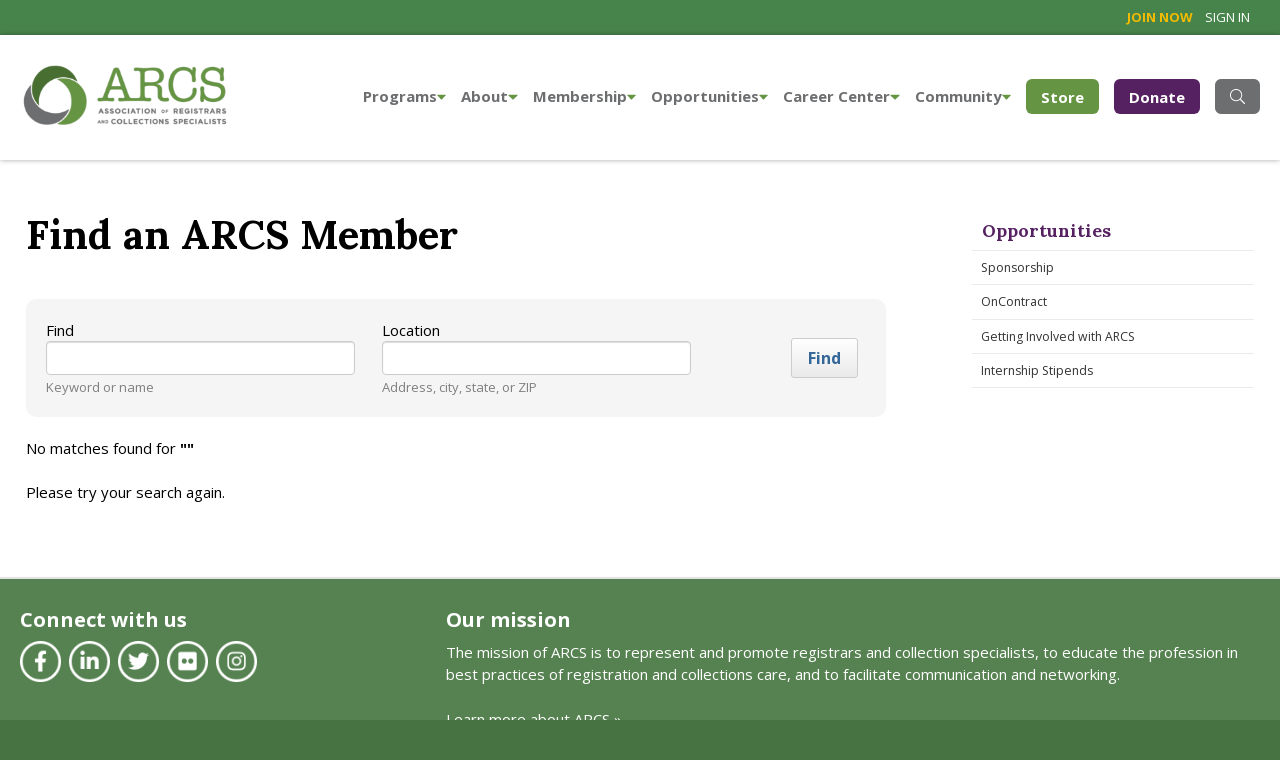

--- FILE ---
content_type: text/plain
request_url: https://www.google-analytics.com/j/collect?v=1&_v=j102&a=2032433594&t=pageview&_s=1&dl=https%3A%2F%2Fwww.arcsinfo.org%2Fopportunities%2Fon-contract%2Fresults%2FMap%3Fspecialties%3D13%252C2%252C5%252C22&ul=en-us%40posix&dt=Find%20a%20Member%20-%20Association%20of%20Registrars%20and%20Collections%20Specialists&sr=1280x720&vp=1280x720&_u=IEBAAAABAAAAACAAI~&jid=142607382&gjid=1512052738&cid=646996325.1764735529&tid=UA-42862814-1&_gid=35507330.1764735529&_r=1&_slc=1&z=1649530200
body_size: -450
content:
2,cG-KCJ4R268BF

--- FILE ---
content_type: application/javascript
request_url: https://www.arcsinfo.org/scripts/jquery.ga-event-tracker.js?bcfe
body_size: 890
content:
/*-------------------------------------------------------+
 | Utilizes event tracking in Google Analytics to track  |
 | clicks on outbound, document, email, and image links. |
 |                                                       |
 | Requires jQuery                                       |
 +-------------------------------------------------------*/

$(function () {
    var ga = window.ga || function () { };

    if ($("a") !== null && $("a") !== undefined && $("a").length > 0) {
        $("a").bind('click', function () {
            var $a = $(this);
            var href = $a.attr("href");
            var label = href;
            var action = "Click";

            if ((href.match(/^http/i)) && (!href.match(document.domain)))
                var category = "Outgoing";

            if (href.match(/\.(avi|css|doc|docx|exe|gif|js|jpg|mov|mp3|pdf|png|ppt|pptx|rar|txt|vsd|vxd|wma|wmv|xls|xlsx|zip)$/i))
                var category = "Downloads";

            if (href.match(/^mailto:/i))
                var category = "Emails";

            ga("send", "event", category, action, label);
        });
    }
});

--- FILE ---
content_type: application/javascript
request_url: https://www.arcsinfo.org/scripts/selectors.js
body_size: 13038
content:
// defines non-touch	
if (!("ontouchstart" in document.documentElement)) {
document.documentElement.className += " no-touch";
}
/***************************************************************************
* Content *
***************************************************************************/

// target _blank
var parts = location.hostname.split('.');
var subdomain = parts.shift();
var upperleveldomain = parts.join('.');
var sndleveldomain = parts.slice(-2).join('.');

$("a[href^='http:']").not("[href*='" + sndleveldomain + "']").attr('target', '_blank').attr('rel', 'noopener').append( "<span class='visuallyhidden'> (opens in a new window)</span>" );
$("a[href^='https:']").not("[href*='" + sndleveldomain + "']").attr('target', '_blank').attr('rel', 'noopener').append( "<span class='visuallyhidden'> (opens in a new window)</span>" );

/* Check for secure docs (Uncomment when site has secure documents area) */
	$("a[href*='webres/File/secure_files']").each(function () {
	    $(this).attr('href', '/calls/download.aspx?f=' + $(this).attr('href'));
	});

    $("a[href*='webres/file/secure_files']").each(function () {
        $(this).attr('href', '/calls/download.aspx?f=' + $(this).attr('href'));
    });

    $("a[href*='webres/Image/secure_files']").each(function () {
        $(this).attr('href', '/calls/download.aspx?f=' + $(this).attr('href'));
    });

    $("a[href*='webres/image/secure_files']").each(function () {
        $(this).attr('href', '/calls/download.aspx?f=' + $(this).attr('href'));
    });

// Alert Banner
    $('.alert_banner a.btn').click(function () {
        $('.alert_banner').slideUp('fast');
        sessionStorage['hideAlert'] = '1';
    });
		
// Cookie Notice
    $('.cookie_notice .btn-close').click(function () {
        $('.cookie_notice').slideUp('fast');
    });
		
// Skip Nav
  // bind a click event to the 'skip' link
  $(".skip").click(function(event){

      // strip the leading hash and declare
      // the content we're skipping to
      var skipTo="#"+this.href.split('#')[1];

      // Setting 'tabindex' to -1 takes an element out of normal 
      // tab flow but allows it to be focused via javascript
      $(skipTo).attr('tabindex', -1).on('blur focusout', function () {

          // when focus leaves this element, 
          // remove the tabindex attribute
          $(this).removeAttr('tabindex');

      }).focus(); // focus on the content container
  });
		
$('.related #recaptcha').attr('data-size', 'compact');
		

// Search 
var $searchlink = $('.searchtoggl i');
var $searchbar  = $('.searchbar');

$('a.searchtoggl').on('click', function(e){
  e.preventDefault();

  if($(this).attr('class') == 'searchtoggl') {
    if(!$searchbar.is(":visible")) { 
      // if invisible we switch the icon to appear collapsable
      $searchlink.removeClass('fa-search').addClass('fa-search-minus');
    } else {
      // if visible we switch the icon to appear as a toggle
      $searchlink.removeClass('fa-search-minus').addClass('fa-search');
    }
 
    $searchbar.slideToggle(300, function(){
      // callback after search bar animation
 $('input[type="search"].search').focus();
});
  }

});
$('.searchform').submit(function(e){
  //e.preventDefault(); // stop form submission
});

//Hide the menu when clicked off
$('html').click(function() {
$('.searchbar').slideUp();
$searchlink.removeClass('fa-search-minus').addClass('fa-search');
});
//Don't include button or menu in 'html' click function
$('.searchbar, .searchtoggl').click(function(event){
event.stopPropagation();
});

/***************************************************************************
* Rotators *
***************************************************************************/



// Slick 
$(function() {
$('.sponsors-rotator').slick({
    dots: false,
    infinite: true,
    speed: 300,
    slidesToShow: 5,
    slidesToScroll: 1,
    responsive: [
      {
        breakpoint: 991,
        settings: {
          slidesToShow: 4,
          slidesToScroll: 1
        }
      },
      {
        breakpoint: 768,
        settings: {
          slidesToShow: 3,
          slidesToScroll: 1
        }
      },
      {
        breakpoint: 480,
        settings: {
          slidesToShow: 2,
          slidesToScroll: 1
        }
      }
      // You can unslick at a given breakpoint now by adding:
      // settings: "unslick"
      // instead of a settings object
    ]
  });
});

/***************************************************************************
* Table Structure *
***************************************************************************/

// Table Structure
	
	$('table.table_structure_2x tr td:nth-child(2n+2)').css('margin-right' , '0');
	$('table.table_structure_3x tr td:nth-child(3n+3)').css('margin-right' , '0');
	$('table.table_structure_4x tr td:nth-child(4n+4)').css('margin-right' , '0');
		
	$("<td class='clear'></td>").insertAfter('.table_structure_4x tr > td:nth-child(2)');

/***************************************************************************
* Navigation *
***************************************************************************/

$('.nav_primary_btn').click(function () {
  var mobileNav = $(this).parent().find('ul.parent');
  if ($(mobileNav).is(':hidden')) {
    $(mobileNav).slideDown('fast', function () {
      // Animation complete.
    $(mobileNav).addClass('show').removeAttr('style');
    });
  }
  else  {
    $(mobileNav).slideUp('fast', function () {
      // Animation complete.
    $(mobileNav).removeClass('show').removeAttr('style');
    });
  }
});


// section nav btn
$('.nav_section_btn').click(function () {
  if ($('.nav_section').is(':hidden')) {
      $('.nav_section').slideDown('fast', function () {
          // Animation complete.
          $('.nav_section').addClass('show').removeAttr('style');
      });
  }
  else {
      $('.nav_section').slideUp('fast', function () {
          // Animation complete.
          $('.nav_section').removeClass('show').removeAttr('style');
      });
  }
});



	
// no-touch dropdowns

// Accordion on mobile, dropdowns on desktop. A ".mobile" div is required to determine mobile breakpoint. JS checks on load and resize.
$(window).on("resize load", function() {
	// mobile accordion menu setup
  if ($(".mobile,.nav_drawer_btn").is(":visible")) {
    $("body").off().on("click", ".drop_mega > a, .drop_nav > a", function(e) {
      //e.preventDefault();
      $(this).parent().siblings().children('ul').slideUp();
      $(this).next("ul").slideToggle();
    });
		$("ul.parent > li").hoverIntent().off();
  }
	// desktop/hover menu setup
  if ($(".mobile,.nav_drawer_btn").is(":hidden")) {
    var config = {    
         sensitivity: 2, // number = sensitivity threshold (must be 1 or higher)    
         interval: 100,  // number = milliseconds for onMouseOver polling interval    
         over: doOpen,   // function = onMouseOver callback (REQUIRED)    
         timeout: 400,   // number = milliseconds delay before onMouseOut    
         out: doClose    // function = onMouseOut callback (REQUIRED)    
    };
    function doOpen() {
        $(this).addClass("hover");
        $('ul:first-of-type',this).slideDown('fast');
    }
		function doClose(event) {
        var e = event.toElement || event.relatedTarget;
        if (e != null) {
            $(this).removeClass("hover");
            $('ul:first-of-type', this).hide();
        }
        else {
            $(this).mouseenter();
        }
    }
		$("ul.parent > li").hoverIntent(config);
  }
});

$('.nav_drawer_btn').on('click', function (e) {
  $('body').toggleClass('show_nav_drawer');
  $(this).toggleClass('btn_toggle');

});

$('.nav_mobile > ul li a').click(function () {
  $(this).parent().siblings().children('ul').slideUp('fast', function () {
  $(this).prev().removeClass('toggle_caret');
  });

  $(this).next().slideToggle('fast', function () {
     $(this).prev().toggleClass('toggle_caret');
      // Animation complete.
  });

});


/***************************************************************************
* Navigation active states (Use for static only sites) *
***************************************************************************/

// nav active states
    $(".nav_section li ul").hide();

		var url = window.location.pathname;
		var urlRegExp = new RegExp(url.replace(/\/$/, '') + "$"); // create regexp to match current url pathname and remove trailing slash if present as it could collide with the link in navigation in case trailing slash wasn't present there

      
// now grab every link from the navigation
        $('.nav_section li a').each(function () {
            // and test its normalized href against the url pathname regexp
            if (urlRegExp.test(this.href.replace(/\/$/, ''))) {
                $(this).addClass('selected');
            }
        });
       

// Sets all li/ul ancestors of the currently selected menu item as selected
	$('.nav_section li a.selected').children('ul').show();
	$('.nav_section li a.selected').siblings('ul').show();
	$('.nav_section li a.selected').parents('ul').show();
	$('.nav_section li a.selected').parents('ul').siblings('ul').show();
	$('.nav_section li a.selected').parents('li').addClass('selected_li').find('a:first').addClass('selected_parent');

// Sets primary nav to selected for that menu items default page
    $(".nav_primary ul.parent > li a").each(function(){
        if($(this).attr("href")==window.location.pathname)
            $(this).addClass("selected");
    });


// Sets primary nav to selected for that menu items sub pages
function setNavigation() {
    var path = window.location.pathname;
    path = path.replace(/\/$/, "");
    path = decodeURIComponent(path);

    $(".nav_primary ul.parent > li a").each(function () {
        var href = $(this).attr('href');
        if (path.substring(0, href.length) === href) {
            $(this).closest('li').addClass('selected');
        }
    });
}
//setNavigation();

// buttons with a "processing" message needed - to prevent double-clicking
$('.btnProcessing').click(function () {
	if (typeof Page_IsValid == 'undefined' || Page_IsValid) {
            $('.btnProcessing').hide();
            var processMessage = $('.btnProcessing:first').attr('processMessage');
            if (processMessage == undefined) {
                processMessage = "Processing...";
            }
            $('.btnProcessing:first').after('<span class="spnWaitMessage">' + processMessage + '</span>&nbsp;&nbsp;<img src="/images/redirect_loading.gif" alt="processing" />');
	}
});



/***************************************************************************
* Flexible Videos/Maps *
***************************************************************************/

  $.fn.fitVids = function( options ) {
    var settings = {
      customSelector: null
    };

    var style = document.createElement('style'),
        ref = document.getElementsByTagName('head')[0] || document.getElementsByTagName('style')[0];

    style.innerHTML = '.fluid_video{width:100%;position: relative;padding: 0;}.fluid_video iframe,.fluid_video object,.fluid_video embed{position: absolute;top: 0;left: 0;width: 100%;height: 100%;}';

    ref.appendChild(style,ref);

    if ( options ) {
      $.extend( settings, options );
    }

    return this.each(function(){
      var selectors = [
        "iframe[src*='player.vimeo.com']",
        "iframe[src*='www.youtube.com']",
        "iframe[src*='www.kickstarter.com']",
        "object",
        "embed",
		"iframe[class='fluid_video_iframe']"
      ];

      if (settings.customSelector) {
        selectors.push(settings.customSelector);
      }

      var $allVideos = $(this).find(selectors.join(','));

      $allVideos.each(function(){
        var $this = $(this);
        if (this.tagName.toLowerCase() === 'embed' && $this.parent('object').length || $this.parent('.fluid_video').length) { return; }
        var height = ( this.tagName.toLowerCase() === 'object' || $this.attr('height') ) ? $this.attr('height') : $this.height(),
            width = $this.attr('width') ? $this.attr('width') : $this.width(),
            aspectRatio = height / width;
        if(!$this.attr('id')){
          var videoID = 'fitvid' + Math.floor(Math.random()*999999);
          $this.attr('id', videoID);
        }
		
		var styleSTR = '';
		if ($this.attr('class') === 'fluid_video_iframe') {
			styleSTR = 'style="display:none;"';
		}
		
        $this.wrap('<div class="fluid_video" ' + styleSTR + '></div>').parent('.fluid_video').css('padding-top', (aspectRatio * 100)+"%");
        $this.removeAttr('height').removeAttr('width');
      });
    });
  };

// fluid maps 
	$("iframe[src*='google.com/maps']").wrap('<div class="fluid_map" />');

// Embedded videos: Target your .container, .wrapper, .post, etc. Calculations are below in *Flexible Videos*
	$("body").fitVids();





--- FILE ---
content_type: application/javascript
request_url: https://www.arcsinfo.org/scripts/utils/webitects.js?bcfe
body_size: 22788
content:
/*  webitects namespace
*
*   v 1.4.3.0   12-11-2014  Added utility.formatThousands(n)
*   v 1.4.2.0   01-08-2014  Updated webitects.hashEvent
*   v 1.3.2.0   01-06-2013  Added webitects.imageScaler(); Added webitects.call(); Updated webitects.localStorage
*   v 1.1.0.0   01-03-2013  Updated webitects.templater
*   v 1.0.0.0   12-30-2013  Initial version
*
*/

var webitects = window.webitects || {};

/* jQuery Storage API Plugin 1.5.0 https://github.com/julien-maurel/jQuery-Storage-API */
!function (e) { function t(t) { var r, n, i, o = arguments.length, s = window[t], a = arguments, u = a[1]; if (2 > o) throw Error("Minimum 2 arguments must be given"); if (e.isArray(u)) { n = {}; for (var g in u) { r = u[g]; try { n[r] = JSON.parse(s.getItem(r)) } catch (m) { n[r] = s.getItem(r) } } return n } if (2 != o) { try { n = JSON.parse(s.getItem(u)) } catch (m) { throw new ReferenceError(u + " is not defined in this storage") } for (var g = 2; o - 1 > g; g++) if (n = n[a[g]], void 0 === n) throw new ReferenceError([].slice.call(a, 1, g + 1).join(".") + " is not defined in this storage"); if (e.isArray(a[g])) { i = n, n = {}; for (var f in a[g]) n[a[g][f]] = i[a[g][f]]; return n } return n[a[g]] } try { return JSON.parse(s.getItem(u)) } catch (m) { return s.getItem(u) } } function n(t) { var r, n, i = arguments.length, o = window[t], s = arguments, a = s[1], u = s[2], g = {}; if (2 > i || !e.isPlainObject(a) && 3 > i) throw Error("Minimum 3 arguments must be given or second parameter must be an object"); if (e.isPlainObject(a)) { for (var m in a) r = a[m], e.isPlainObject(r) ? o.setItem(m, JSON.stringify(r)) : o.setItem(m, r); return a } if (3 == i) return "object" == typeof u ? o.setItem(a, JSON.stringify(u)) : o.setItem(a, u), u; try { n = o.getItem(a), null != n && (g = JSON.parse(n)) } catch (f) { } n = g; for (var m = 2; i - 2 > m; m++) r = s[m], n[r] && e.isPlainObject(n[r]) || (n[r] = {}), n = n[r]; return n[s[m]] = s[m + 1], o.setItem(a, JSON.stringify(g)), g } function i(t) { var r, n, i = arguments.length, o = window[t], s = arguments, a = s[1]; if (2 > i) throw Error("Minimum 2 arguments must be given"); if (e.isArray(a)) { for (var u in a) o.removeItem(a[u]); return !0 } if (2 == i) return o.removeItem(a), !0; try { r = n = JSON.parse(o.getItem(a)) } catch (g) { throw new ReferenceError(a + " is not defined in this storage") } for (var u = 2; i - 1 > u; u++) if (n = n[s[u]], void 0 === n) throw new ReferenceError([].slice.call(s, 1, u).join(".") + " is not defined in this storage"); if (e.isArray(s[u])) for (var m in s[u]) delete n[s[u][m]]; else delete n[s[u]]; return o.setItem(a, JSON.stringify(r)), !0 } function o(t, r) { var n = u(t); for (var o in n) i(t, n[o]); if (r) for (var o in e.namespaceStorages) g(o) } function s(r) { var n = arguments.length, i = arguments, o = (window[r], i[1]); if (1 == n) return 0 == u(r).length; if (e.isArray(o)) { for (var a = 0; a < o.length; a++) if (!s(r, o[a])) return !1; return !0 } try { var g = t.apply(this, arguments); e.isArray(i[n - 1]) || (g = { totest: g }); for (var a in g) if (!(e.isPlainObject(g[a]) && e.isEmptyObject(g[a]) || e.isArray(g[a]) && !g[a].length) && g[a]) return !1; return !0 } catch (m) { return !0 } } function a(r) { var n = arguments.length, i = arguments, o = (window[r], i[1]); if (2 > n) throw Error("Minimum 2 arguments must be given"); if (e.isArray(o)) { for (var s = 0; s < o.length; s++) if (!a(r, o[s])) return !1; return !0 } try { var u = t.apply(this, arguments); e.isArray(i[n - 1]) || (u = { totest: u }); for (var s in u) if (void 0 === u[s] || null === u[s]) return !1; return !0 } catch (g) { return !1 } } function u(r) { var n = arguments.length, i = window[r], o = arguments, s = (o[1], []), a = {}; if (a = n > 1 ? t.apply(this, o) : i, a._cookie) for (var u in e.cookie()) "" != u && s.push(u.replace(a._prefix, "")); else for (var g in a) s.push(g); return s } function g(t) { if (!t || "string" != typeof t) throw Error("First parameter must be a string"); window.localStorage.getItem(t) || window.localStorage.setItem(t, "{}"), window.sessionStorage.getItem(t) || window.sessionStorage.setItem(t, "{}"); var r = { localStorage: e.extend({}, e.localStorage, { _ns: t }), sessionStorage: e.extend({}, e.sessionStorage, { _ns: t }) }; return e.cookie && (window.cookieStorage.getItem(t) || window.cookieStorage.setItem(t, "{}"), r.cookieStorage = e.extend({}, e.cookieStorage, { _ns: t })), e.namespaceStorages[t] = r, r } var m = "ls_", f = "ss_", c = { _type: "", _ns: "", _callMethod: function (e, t) { var r = [this._type]; return this._ns && r.push(this._ns), [].push.apply(r, t), e.apply(this, r) }, get: function () { return this._callMethod(t, arguments) }, set: function () { var t = arguments.length, i = arguments, o = i[0]; if (1 > t || !e.isPlainObject(o) && 2 > t) throw Error("Minimum 2 arguments must be given or first parameter must be an object"); if (e.isPlainObject(o) && this._ns) { for (var s in o) n(this._type, this._ns, s, o[s]); return o } return r = this._callMethod(n, i), this._ns ? r[o] : r }, remove: function () { if (arguments.length < 1) throw Error("Minimum 1 argument must be given"); return this._callMethod(i, arguments) }, removeAll: function (e) { return this._ns ? (n(this._type, this._ns, {}), !0) : o(this._type, e) }, isEmpty: function () { return this._callMethod(s, arguments) }, isSet: function () { if (arguments.length < 1) throw Error("Minimum 1 argument must be given"); return this._callMethod(a, arguments) }, keys: function () { return this._callMethod(u, arguments) } }; if (e.cookie) { window.name || (window.name = Math.floor(1e8 * Math.random())); var l = { _cookie: !0, _prefix: "", _expires: null, setItem: function (t, r) { e.cookie(this._prefix + t, r, { expires: this._expires }) }, getItem: function (t) { return e.cookie(this._prefix + t) }, removeItem: function (t) { return e.removeCookie(this._prefix + t) }, clear: function () { for (var t in e.cookie()) "" != t && (!this._prefix && -1 === t.indexOf(m) && -1 === t.indexOf(f) || this._prefix && 0 === t.indexOf(this._prefix)) && e.removeCookie(t) }, setExpires: function (e) { return this._expires = e, this } }; window.localStorage || (window.localStorage = e.extend({}, l, { _prefix: m, _expires: 3650 }), window.sessionStorage = e.extend({}, l, { _prefix: f + window.name + "_" })), window.cookieStorage = e.extend({}, l), e.cookieStorage = e.extend({}, c, { _type: "cookieStorage", setExpires: function (e) { return window.cookieStorage.setExpires(e), this } }) } e.initNamespaceStorage = function (e) { return g(e) }, e.localStorage = e.extend({}, c, { _type: "localStorage" }), e.sessionStorage = e.extend({}, c, { _type: "sessionStorage" }), e.namespaceStorages = {}, e.removeAllStorages = function (t) { e.localStorage.removeAll(t), e.sessionStorage.removeAll(t), e.cookieStorage && e.cookieStorage.removeAll(t), t || (e.namespaceStorages = {}) } } (jQuery);

// jquery.ba-hashchange.min.js: http://benalman.com/projects/jquery-hashchange-plugin/
(function (e, t, n) { "$:nomunge"; function c(e) { e = e || location.href; return "#" + e.replace(/^[^#]*#?(.*)$/, "$1") } var r = navigator.userAgent.toLowerCase(); var i = /msie/.test(r); var s = "hashchange", o = document, u, a = e.event.special, f = o.documentMode, l = "on" + s in t && (f === n || f > 7); e.fn[s] = function (e) { return e ? this.bind(s, e) : this.trigger(s) }; e.fn[s].delay = 50; a[s] = e.extend(a[s], { setup: function () { if (l) { return false } e(u.start) }, teardown: function () { if (l) { return false } e(u.stop) } }); u = function () { function d() { var n = c(), r = p(a); if (n !== a) { h(a = n, r); e(t).trigger(s) } else if (r !== a) { location.href = location.href.replace(/#.*/, "") + r } u = setTimeout(d, e.fn[s].delay) } var r = {}, u, a = c(), f = function (e) { return e }, h = f, p = f; r.start = function () { u || d() }; r.stop = function () { u && clearTimeout(u); u = n }; i && !l && function () { var t, n; r.start = function () { if (!t) { n = e.fn[s].src; n = n && n + c(); t = e('<iframe tabindex="-1" title="empty"/>').hide().one("load", function () { n || h(c()); d() }).attr("src", n || "javascript:0").insertAfter("body")[0].contentWindow; o.onpropertychange = function () { try { if (event.propertyName === "title") { t.document.title = o.title } } catch (e) { } } } }; r.stop = f; p = function () { return c(t.location.href) }; h = function (n, r) { var i = t.document, u = e.fn[s].domain; if (n !== r) { i.title = o.title; i.open(); u && i.write('<script>document.domain="' + u + '"</script>'); i.close(); t.location.hash = n } } } (); return r } () })(jQuery, this);

/* jQuery.cookie https://github.com/carhartl/jquery-cookie */
(function (e) { if (typeof define === "function" && define.amd) { define(["jquery"], e) } else { e(jQuery) } })(function (e) { function n(e) { return e } function r(e) { return decodeURIComponent(e.replace(t, " ")) } function i(e) { if (e.indexOf('"') === 0) { e = e.slice(1, -1).replace(/\\"/g, '"').replace(/\\\\/g, "\\") } try { return s.json ? JSON.parse(e) : e } catch (t) { } } var t = /\+/g; var s = e.cookie = function (t, o, u) { if (o !== undefined) { u = e.extend({}, s.defaults, u); if (typeof u.expires === "number") { var a = u.expires, f = u.expires = new Date; f.setDate(f.getDate() + a) } o = s.json ? JSON.stringify(o) : String(o); return document.cookie = [s.raw ? t : encodeURIComponent(t), "=", s.raw ? o : encodeURIComponent(o), u.expires ? "; expires=" + u.expires.toUTCString() : "", u.path ? "; path=" + u.path : "", u.domain ? "; domain=" + u.domain : "", u.secure ? "; secure" : ""].join("") } var l = s.raw ? n : r; var c = document.cookie.split("; "); var h = t ? undefined : {}; for (var p = 0, d = c.length; p < d; p++) { var v = c[p].split("="); var m = l(v.shift()); var g = l(v.join("=")); if (t && t === m) { h = i(g); break } if (!t) { h[m] = i(g) } } return h }; s.defaults = {}; e.removeCookie = function (t, n) { if (e.cookie(t) !== undefined) { e.cookie(t, "", e.extend({}, n, { expires: -1 })); return true } return false } })

/* DateFormat */
var dateFormat = function () { var e = /d{1,4}|m{1,4}|yy(?:yy)?|([HhMsTt])\1?|[LloSZ]|"[^"]*"|'[^']*'/g, t = /\b(?:[PMCEA][SDP]T|(?:Pacific|Mountain|Central|Eastern|Atlantic) (?:Standard|Daylight|Prevailing) Time|(?:GMT|UTC)(?:[-+]\d{4})?)\b/g, a = /[^-+\dA-Z]/g, m = function (e, t) { for (e += "", t = t || 2; e.length < t;) e = "0" + e; return e }; return function (d, y, n) { var r = dateFormat; if (1 != arguments.length || "[object String]" != Object.prototype.toString.call(d) || /\d/.test(d) || (y = d, d = void 0), d = d ? new Date(d) : new Date, isNaN(d)) throw SyntaxError("invalid date"); y = (r.masks[y] || y || r.masks["default"]) + "", "UTC:" == y.slice(0, 4) && (y = y.slice(4), n = !0); var s = n ? "getUTC" : "get", i = d[s + "Date"](), o = d[s + "Day"](), u = d[s + "Month"](), M = d[s + "FullYear"](), l = d[s + "Hours"](), T = d[s + "Minutes"](), h = d[s + "Seconds"](), c = d[s + "Milliseconds"](), g = n ? 0 : d.getTimezoneOffset(), D = { d: i, dd: m(i), ddd: r.i18n.dayNames[o], dddd: r.i18n.dayNames[o + 7], m: u + 1, mm: m(u + 1), mmm: r.i18n.monthNames[u], mmmm: r.i18n.monthNames[u + 12], yy: (M + "").slice(2), yyyy: M, h: l % 12 || 12, hh: m(l % 12 || 12), H: l, HH: m(l), M: T, MM: m(T), s: h, ss: m(h), l: m(c, 3), L: m(c > 99 ? Math.round(c / 10) : c), t: 12 > l ? "a" : "p", tt: 12 > l ? "am" : "pm", T: 12 > l ? "A" : "P", TT: 12 > l ? "AM" : "PM", Z: n ? "UTC" : ((d + "").match(t) || [""]).pop().replace(a, ""), o: (g > 0 ? "-" : "+") + m(100 * Math.floor(Math.abs(g) / 60) + Math.abs(g) % 60, 4), S: ["th", "st", "nd", "rd"][i % 10 > 3 ? 0 : (i % 100 - i % 10 != 10) * i % 10] }; return y.replace(e, function (e) { return e in D ? D[e] : e.slice(1, e.length - 1) }) } }(); dateFormat.masks = { "default": "ddd mmm dd yyyy HH:MM:ss", shortDate: "m/d/yy", mediumDate: "mmm d, yyyy", longDate: "mmmm d, yyyy", fullDate: "dddd, mmmm d, yyyy", shortTime: "h:MM TT", mediumTime: "h:MM:ss TT", longTime: "h:MM:ss TT Z", isoDate: "yyyy-mm-dd", isoTime: "HH:MM:ss", isoDateTime: "yyyy-mm-dd'T'HH:MM:ss", isoUtcDateTime: "UTC:yyyy-mm-dd'T'HH:MM:ss'Z'" }, dateFormat.i18n = { dayNames: ["Sun", "Mon", "Tue", "Wed", "Thu", "Fri", "Sat", "Sunday", "Monday", "Tuesday", "Wednesday", "Thursday", "Friday", "Saturday"], monthNames: ["Jan", "Feb", "Mar", "Apr", "May", "Jun", "Jul", "Aug", "Sep", "Oct", "Nov", "Dec", "January", "February", "March", "April", "May", "June", "July", "August", "September", "October", "November", "December"] }, Date.prototype.format = function (e, t) { return dateFormat(this, e, t) }

/* w.array.list */
Array.prototype.add = function (e) { var t = this.type; if (typeof t === "undefined") this.type = typeof e; else if (this.type !== typeof e && e !== null) throw 'Item is of type "' + typeof e + '," but this array is composed of "' + this.type + '" type objects.'; this.push(e) }; Array.prototype.addRange = function (e) { var t = this; if (e !== undefined) { e.foreach(function (e) { t.add(e) }) } return t.clone() }; Array.prototype.any = function () { return this.length > 0 }; Array.prototype.clone = function () { var e = []; this.foreach(function (t) { e.add(t) }); return e }; Array.prototype.distinct = function (e) { var t = []; var n = this; for (var r = 0; r < n.length; r++) { if (typeof e === "function" && e(n[r]) || n[r] === e) { if (typeof e === "function" && e(n[r])) { if (t.findIndex(function (t) { return t == e(n[r]) }) == -1) t.add(e(n[r])) } } else if (typeof e === "undefined") { if (t.findIndex(function (e) { return e == n[r] }) == -1) t.add(n[r]) } } return t }; Array.prototype.find = function (e) { var t; var n = this; for (var r = 0; r < n.length; r++) { if (typeof e === "function" && e(n[r]) || n[r] === e) { t = n[r]; break } } return t }; Array.prototype.findAll = function (e) { var t = []; var n = this; for (var r = 0; r < n.length; r++) { if (typeof e === "function" && e(n[r]) || n[r] === e) t.add(n[r]) } return t }; Array.prototype.findIndex = function (e) { var t = -1; var n = this; for (var r = 0; r < n.length; r++) { if (typeof e === "function" && e(n[r]) || n[r] === e) { t = r; break } } return t }; Array.prototype.first = function () { var e; if (this.length > 0) e = this[0]; return e }; Array.prototype.foreach = function (e) { for (var t = 0; t < this.length; t++) { if (typeof e === "function") { var n = e(this[t], t); if (n) break } } }; Array.prototype.last = function () { var e; if (this.length > 0) e = this[this.length - 1]; return e }; Array.prototype.longCount = function (e) { var t = 0; var n = this; for (var r = 0; r < n.length; r++) { if (typeof e === "function" && e(n[r]) || n[r] === e) t++ } return t }; Array.prototype.orderBy = function (e) { var t = Array.Utility.getCompare(this, arguments); this.sort(t) }; Array.prototype.removeAll = function (e) { var t = []; var n = this; for (var r = 0; r < n.length; r++) { if (typeof e === "function" && e(n[r]) || n[r] === e) { } else t.add(n[r]) } return t }; Array.prototype.removeAt = function (e) { var t = []; var n = this; for (var r = 0; r < n.length; r++) if (r !== e) t.push(n[r]); return t }; Array.prototype.take = function (e, t) { var n = []; var r = this; t = t !== undefined ? t : 0; for (var i = t; i < e + t; i++) { if (i < r.length) n.add(r[i]); else break } return n }; Array.prototype.type = undefined; Array.Utility = { getCompare: function () { var e = [], t = [], n = []; var r; var i = arguments.length > 1 ? arguments[1] : []; var s = arguments[0]; for (var o = 0; o < i.length; o++) { var u = i[o].del; var a = i[o].sort !== undefined ? i[o].sort : Array.SortType.ASC; var f; if (typeof u === "function") { f = function (e, t, n, r) { var i = Array.Utility.getSortValue(n(e)); var s = Array.Utility.getSortValue(n(t)); if (i < s) return r === Array.SortType.ASC ? -1 : 1; if (i > s) return r === Array.SortType.ASC ? 1 : -1; return 0 } } else if (typeof u === "string") { f = function (e, t, n, r) { var i = Array.Utility.getSortValue(e[n]); var s = Array.Utility.getSortValue(t[n]); if (i < s) return r === Array.SortType.ASC ? -1 : 1; if (i > s) return r === Array.SortType.ASC ? 1 : -1; return 0 } } if (f !== undefined) { e.push(f); t.push(u); n.push(a) } } if (e.length > 0) { r = function (r, i) { var s = 0; for (var o = 0; o < e.length; o++) { s = e[o](r, i, t[o], n[o]); if (s !== 0) break } return s } } else { var a; if (i.length === 1) { if (typeof i[0] === "number") a = i[0]; else a = Array.SortType.ASC } else a = Array.SortType.ASC; if (a === Array.SortType.DESC) { r = function (e, t) { if (e > t) return -1; if (e < t) return 1; return 0 } } else { r = function (e, t) { if (e < t) return -1; if (e > t) return 1; return 0 } } } return r }, getSortValue: function (e) { if (typeof e === "number") return parseFloat(e); else if (typeof e === "string") return e.toString(); return e } }; Array.SortType = { ASC: 1, DESC: 2 }

/* String.prototypes */
if (!String.prototype.format) { String.prototype.format = function () { var e = arguments; return this.replace(/{(\d+)}/g, function (t, n) { return typeof e[n] != "undefined" ? e[n] : t }) } }
if (!String.prototype.regexEscape) { String.prototype.regexEscape = function () { return this.replace(/[-[\]{}()*+?.,\\^$|#\s]/g, "\\$&"); } }

/* Responsive */
var Responsive = (function ($) {

    //default width thresholds per layout type
    var _MAX_WIDTH = { NARROW: 550, MEDIUM: 870 },

    //levels of layouts
	_LAYOUT_TYPE = {
		NARROW: 'narrow',
		MEDIUM: 'medium',
		LARGE: 'large'
	},

	_CSS_FOLDER = '/content/styles/',

	_options,
	_current_layout,


//method called internally when calling Responsive.init to set options
	_init = function (options) {
		if (_options) {
		    alert("Responsive options have already been initialized; cannot call Responsive.init() more than once per page.");
		    return;
		}

		_options = options;

		var maxWidth = _options.maxWidth || {},
			sequences = _options.sequences || {},
			key;

		if (!$.isPlainObject(maxWidth))
		    alert('Responsive option named "maxWidth" must be a plain object.\n\nExample: maxWidth: { NARROW: 650, MEDIUM: 900 }');
		else
		    _MAX_WIDTH = $.extend({}, _MAX_WIDTH, maxWidth);

		//if page load has already calculated initial layout, re-check layout after updating widths,
		//  to make sure layout hasn't changed based on new widths
		if (_current_layout)
		    _updateLayoutIfChanged();

		//can pass in sequences option; add after re-checking layout above
		if (!$.isPlainObject(sequences))
		    alert('Responsive option named "sequences" must be a plain object.\n\nKeys should be parent selectors, values should be arrays of child selectors.\n\nExample: sequences: { "#parent-container": [ "#container-2", "#container-1" ] }');
		else
		    for (key in sequences)
		        _Sequence.store(sequences[key], key);

		//can pass in callback option; add after re-checking layout above
		if (_options.onLayoutChange)
		    _Layout.addCallback(_options.onLayoutChange);

		if (_options.cssFolder)
		    _CSS_FOLDER = _options.cssFolder;
	},

//method called internally that will check if layout has changed and update accordingly
	_updateLayoutIfChanged = function () {
		var layout = _Layout.calculate();

		//only update the layout and sequence if layout has changed since last resize
		if (_current_layout != layout) {
		    _Sequence.update(layout);
		    _Layout.update(layout);

		    //keep track of current layout
		    _current_layout = layout;
		}
	},


//encapsulate functionality for layout
	_Layout = (function () {
		//use a cache killer on staging
		var _killcache = false, //    /webitects\.com$/.test(window.location.host),

		//lookup of css links added dynamically, so they can be removed if needed
			_stylesheets = {},
			_stylesheetsLoaded = {},

		//callback function utility that's fired when layout changes; call Responsive.onLayoutChange to attach a new callback
		//	see: http://api.jquery.com/jQuery.Callbacks/
		//	using 'memory' flag will make sure callbacks added will get fired right away if callback list already fired on page load

			_Callbacks = $.Callbacks("memory unique"),


		//method to create final href of .css file
			_getStylesheetHref = function (layout) {
				return _CSS_FOLDER + layout + '.css' +
					(_killcache ? '?_=' + (new Date()).valueOf() : '');
			},

		//method to dynamically add a stylesheet, specific to a layout
			_createStylesheet = function (layout) {
				if (!_stylesheets[layout]) {
				    //remove all other dynamic stylesheets before creating new one
				    _removeStylesheets();

				    var path = _stylesheetsLoaded[layout] || _getStylesheetHref(layout);

				    //create and store the new stylesheet
				    _stylesheets[layout] = $('<link rel="stylesheet" type="text/css" href="' + path + '" media="screen">').appendTo("head");
				    _stylesheetsLoaded[layout] = path;
				}
			},

		//method to remove all dynamically added stylesheets
			_removeStylesheets = function () {
				for (var key in _stylesheets) {
				    _stylesheets[key].remove();
				    delete _stylesheets[key];
				}
			};

		return {
		    //method to calculate the current layout, based on current window width
		    calculate: function () {
		        var width = $(window).width();

		        if (width <= _MAX_WIDTH.NARROW)
		            return _LAYOUT_TYPE.NARROW;

		        if (width <= _MAX_WIDTH.MEDIUM)
		            return _LAYOUT_TYPE.MEDIUM;

		        return _LAYOUT_TYPE.LARGE;
		    },

		    //method to safely add 'layout changed' callback
		    addCallback: function (callback) {
		        //adding to callback utility will fire callback right away if list aready fired; see above where _Callbacks defined
		        if (typeof (callback) == 'function')
		            _Callbacks.add(callback);
		        else
		            alert('A function must be passed in that will be fired when the responsive layout changes.');
		    },

		    //method to update the page layout
		    update: function (layout) {
		        // narrow or medium get additional css, sidebar menu
		        if (layout == _LAYOUT_TYPE.NARROW || layout == _LAYOUT_TYPE.MEDIUM) {
		            _createStylesheet(layout);
		        } else { // large
		            _removeStylesheets();
		        }
		        $("#wrapper").css({ position: "static", top: "auto", width: "auto" });

		        //fire 'layoutChanged' callbacks
		        _Callbacks.fire(layout);
		    }
		};
	})(),


//encapsulate functionality for custom sequencing
	_Sequence = (function () {
		//lookup of custom sequences for narrow layout (keys are parent selectors, values are arrays of id selectors)
		// specified elements (in sequence array) will be re-arranged in the DOM according to layout:
		//   - narrow layout: prepended to parent, in the sequence specified in the array passed in
		//   - other layouts: moved to or left in original location in the DOM where it appeared when html first loaded
		var _sequences = {},

			_SequenceCallbacks = $.Callbacks("memory"),

		//flag for custom sequence state; if true, using custom sequence supplied; if false | undefined, default sequence in original html
			_enabled,

		//default parent selector if not specified; if default fails with id (i.e. '#...'), class selector will be tried
			_default_parent = '#content',


			_createCallback = function (parentSelector, sequence) {
				//return a new function that will be fired to apply this specific sequence
				return function (applySequencing) {
				    //fetch the dom element of the parent				
				    var parentElement = getParent(parentSelector);

				    //make sure the parent is unique in the DOM; ignoring any parents not found
				    if (parentElement.size() == 1)
				        _updateDomForParent(parentElement, sequence, applySequencing);
				    else if (parentElement.size() > 1)
				        alert('Found more than 1 parent container; parent selector must match a single unique DOM element.');
				};
			},

		//helper method to fetch parent; encapsulates fallback to class lookup if id fails
			getParent = function (selector) {
				var parent = $(selector);

				//if not found with id, fall back to class
				if (parent.size() == 0 && /^#/.test(selector) && selector == _default_parent)
				    parent = $(parentSelector = '.' + selector.substring(1, selector.length - 2));

				return parent;
			},

		//method to manipulate elements in the DOM for sequencing within a specific parent element
			_updateDomForParent = function (parent, selectors, applySequencing) {
				//create new array by mapping selectors to jQuery objects
				var items = $.map(selectors, function (val, i) {
				    //use selector to get jQuery object, in context of parent
				    return $(val, parent);
				});

				//reverse the item array, so that if we use parent.prepend(), items are added in correct order
				$(items.reverse()).each(function () {
				    var placeholderId = this.attr('id') + '__responsive_sequence_placeholder';

				    //use a placeholder to mark where the item originated in the html, so it can be reverted if needed
				    // if the placeholder doesn't already exist, create it before moving item
				    if (applySequencing && this.next().attr('id') != placeholderId)
				        this.after('<div id=' + placeholderId + '></div>');

				    //if applying sequence, each item found in parent will be prepended to parent in reverse order
				    //if NOT using custom sequencing, find the item's placeholder and move the item directly before it
				    if (applySequencing)
				        parent.prepend(this);
				    else
				        $('#' + placeholderId).before(this);
				});
			};


		//return definition of _Sequence object
		return {
		    //method called internally by Responsive.addSequence, to store sequence for each parent
		    store: function (sequence, parent) {
		        var selector = parent || _default_parent;

		        if (!sequence || !$.isArray(sequence)) {
		            alert('Each responsive sequence must be an array of unique selector strings.');
		            return;
		        }

		        //make sure sequence is not already configured for parent
		        if (_sequences[selector]) {
		            alert('Responsive sequence has already been set!\n\nParent: ' + selector + '\nConfigured sequence: ' + _sequences[selector]);
		            return;
		        }

		        //store sequence with parent selector as lookup key
		        _sequences[selector] = sequence;

		        //store a new callback for this sequence
		        _SequenceCallbacks.add(_createCallback(selector, sequence));
		    },

		    //method called internally when layout changes
		    update: function (layout) {
		        // switch to custom supplied sequence for narrow layout
		        var applySequencing = (layout == _LAYOUT_TYPE.NARROW);

		        //if current sequence is in default state and don't need custom sequence, short circuit
		        if (!_enabled && !applySequencing)
		            return;

		        //fire all sequence callbacks
		        _SequenceCallbacks.fire(applySequencing);

		        //update flag for state of sequencing
		        _enabled = applySequencing;
		    }
		};
	})();

    //on page load...
    $(function () {
        //setup initial layout
        _updateLayoutIfChanged();

        //check if layout changed when window resized
        $(window).resize(_updateLayoutIfChanged);
    });

    //return public/global definition of Responsive
    return {

        // expose layout types
        LayoutType: _LAYOUT_TYPE,

        // method to fetch the current layout
        getLayout: function () {
            return _Layout.calculate();
        },

        // method to initialize settings for Responsive
        // Example:
        //  Responsive.init({
        //    cssFolder: '/Content/styles/', // default is /styles/; expected to contain narrow.css and medium.css
        //    maxWidth: { NARROW: 600, MEDIUM: 900 },
        //    onLayoutChange: function (layout) { console.log('layout changed to ' + layout); },
        //    sequences: {
        //      '#content': ['#content-secondary', '#content-primary'],
        //      '#footer-content': ['#copyright', '#site-credit']
        //    }
        //  });
        init: function (options) {
            if (options && $.isPlainObject(options))
                _init(options);
            else
                alert('Error: A plain object containing options must be passed in for initializing the responsive layout.');
        },

        // method to attach a 'layout changed' callback
        // callback passed in should be function with 1 param
        //  ex: Responsive.onLayoutChange(function (layout) { console.log('layout changed to ' + layout); });
        onLayoutChange: function (callback) {
            _Layout.addCallback(callback);
        },

        // method to configure sequencing within a parent element
        // sequence param must be array
        // parent param is optional; defaults to content container
        //  ex: Responsive.addSequence([ '#copyright', '#site-credit' ], '#footer-content');
        addSequence: function (sequence, parent) {
            _Sequence.store(sequence, parent);
        },

        author: "Kobe Snyder (Webitects.com)",
        date: "December 2013",
        version: "1.0"
    };

})(jQuery);
webitects.responsive = Responsive;

webitects.call = function (method, args) {
    if (typeof method === 'function') {
        var _args = [];
        if (arguments.length > 1)
            for (var i = 1; i < arguments.length; i++)
                _args.push(arguments[i]);
        return method.apply(this, _args || []);
    }
}

/*  utility
*
*   v 1.0.1.0   04-04-2014  Added utility.isJsonDate() method.
*   v 1.0.0.0   12-30-2013  Initial version.
*/
webitects.utility = (function ($) {

    return {
        defined: function (obj) { return typeof obj !== 'undefined' && obj !== null; },

        equals: function (a, b) {
            var equal = true;
            var typea = typeof a;
            var typeb = typeof b;

            if (a === null && b !== null)
                return false;
            else if (b === null && a !== null)
                return false;
            else if (a === null && b === null)
                return true;

            if (typea !== typeb)
                return false;

            if (typea === 'object') {
                if (a.length !== b.length)
                    return false;

                for (var key in a) {
                    if (!webitects.utility.equals(a[key], b[key]))
                        equal = false;
                }

                for (var key in b) {
                    if (!webitects.utility.equals(b[key], a[key]))
                        equal = false;
                }
            }
            else
                return a === b;

            return equal;
        },

        extend: function (source, obj) {
            if (typeof (obj) === 'object') {
                if (obj instanceof Array) {
                    for (var i = 0; i < obj.length; i++) {
                        if (typeof (obj[i]) === 'object') {
                            if (typeof (source[i]) === 'undefined')
                                source[i] = obj[i];
                            else
                                webitects.utility.extend(source[i], obj[i]);
                        }
                        else
                            source[i] = obj[i];
                    }
                }
                else {
                    for (var key in obj) {
                        if (typeof (obj[key]) === 'object') {
                            if (typeof (source[key]) === 'undefined')
                                source[key] = obj[key];
                            else
                                webitects.utility.extend(source[key], obj[key]);
                        }
                        else
                            source[key] = obj[key];
                    }
                }
            }
            else if(typeof(obj) !== 'undefined')
                source = obj;

            return source;
        },

        formatThousands: function (n) {
            var f = '';
            if (n !== undefined) {
                var s = n.toString();
                var dec = '';

                if (s.lastIndexOf('.') > -1) {
                    dec = s.substring(s.lastIndexOf('.'));
                    s = s.substring(0, s.lastIndexOf('.'));
                }

                s = s.split('').reverse().join('');

                if (n < 1000)
                    f = s;
                else if (n >= 1000 && n < 1000000)
                    f = s.substring(0, 3) + ',' + s.substring(3);
                else if (n >= 1000000)
                    f = s.substring(0, 3) + ',' + s.substring(3, 6) + ',' + s.substring(6);
            }

            return f.split('').reverse().join('') + dec;
        },

        isNull: function (obj) { return obj === null; },

        s4: function () {
            return (((1 + Math.random()) * 0x10000) | 0).toString(16).substring(1);
        },

        guid: function () {
            var g = (webitects.utility.s4() + webitects.utility.s4() + "-" + webitects.utility.s4() + "-4" + webitects.utility.s4().substr(0, 3) + "-" + webitects.utility.s4() + "-" + webitects.utility.s4() + webitects.utility.s4() + webitects.utility.s4()).toLowerCase();
            return g;
        },

        stripHtmlTags: function (html) {
            if (html.length > 0)
                html = html.replace(/<([^>]*)>/g, '');
            return html;
        },

        isIE: function () {
            var nav = navigator.userAgent.toLowerCase();
            return /msie/.test(nav);
        },

        isJsonDate: function(str) {
            if (str !== undefined && typeof str === 'string')
                return str.indexOf('/Date(') === 0 && str.lastIndexOf(')/') === str.length - 2;
            else
                return false;
        },

        isTouchDevice: function () {
            if (webitects.utility.isIE()) {
                if (navigator.msMaxTouchPoints !== undefined)
                    return navigator.msMaxTouchPoints > 0;
                else
                    return !!('ontouchstart' in window) || !!('onmsgesturechange' in window);
            }
            else
                return !!('ontouchstart' in window) || !!('onmsgesturechange' in window);
        },

        jsonDateToDate: function (str) {
            return new Date(parseInt(str.substring(6)));
        },

        nl2br: function (str) {
            var breakTag = '<br />';
            return (str + '').replace(/([^>\r\n]?)(\r\n|\n\r|\r|\n)/g, '$1' + breakTag + '$2');
        },

        toSlug: function (str) {
            if (str.length > 0) {
                str = str.length > 80 ? str.substring(0, 80) : str;
                str = str.toLowerCase();
                str = str.replace(/(?:[^a-z0-9 ])/g, '');
                str = str.replace(/(\s+)/g, '-');
                return str;
            }
            return str;
        }
    }

})(jQuery);

/*  connection
*   Sebastian Stefaniuk - Webitects.com
*
*   v 1.0.1.0   04-07-2014 - Updated connection check to not use image.
*   v 1.0.0.0   12-30-2013 - Initial version in the webitects namespace.
*/
webitects.connection = (function ($) {

    var _isIE = function () {
        var nav = navigator.userAgent.toLowerCase();
        return /msie/.test(nav);
    }

    var vars = {
        checking: false,
        connected: true,
        evtPrefix: 'w.connection.',
        img: undefined,
        imgSrc: '/content/images/connection.png',
        isIE: _isIE(),
        time: 5 * 60 * 1000 // check every 5 minutes
    };

    var fn = {
        init: function () {
            // flip it off and on to trigger event
            fn.triggerEvent(false);
            fn.triggerEvent(true);

            fn.checkConnection();

            setInterval(function () {
                fn.checkConnection();
            }, vars.time);
        },

        checkConnection: function () {
            if (!vars.checking) {
                vars.checking = true;

                $.ajax({
                    url: '/ping',
                    type: 'Head',
                    success: function (obj) {
                        fn.triggerEvent(true);
                    },
                    error: function (status) {
                        fn.triggerEvent(false);
                    },
                    complete: function () {
                        vars.checking = false;
                    }
                });
            }
        },

        removeImg: function (img) {
            if (vars.isIE) document.body.removeChild(img);
            else img.remove();
        },

        triggerEvent: function (connected) {
            var e = null;
            var eventName = connected ? webitects.connection.events.ONLINE : webitects.connection.events.OFFLINE;

            if (vars.connected !== connected) {
                $(document).trigger(eventName);
                vars.connected = connected;
            }

            vars.checking = false;
        },

        isOnline: function () {
            return vars.connected;
        }
    };

    return {
        init: function () {
            fn.init();
        },

        online: function () {
            return fn.isOnline();
        },

        events: {
            ONLINE: vars.evtPrefix + 'online',
            OFFLINE: vars.evtPrefix + 'offline'
        }
    }

})(jQuery);

window.onload = function () {
    webitects.connection.init();
}

/*  dataLoader
*   Sebastian Stefaniuk - Webitects.com
*
*   v 3.0.0.0   12-30-2013 - Major update: part of global webitects (webitects) namespace.
*   v 2.0.0.1   12-18-2013 - Bug fix when forcing to reload object. Caused stack overflow.
*   v 2.0.0.0   12-13-2013 - Major update. Incompatible with earlier version.
*   v 1.2.1.0   12-03-2013 - Added updateData() method.
*   v 1.1.0.0   11-06-2013
*
*   Loads an external source and, if available, stores the result in local storage.
*
*   Dependencies:
*   jquery.js 
*   jquery.storageapi.js (https://github.com/julien-maurel/jQuery-Storage-API)
*
*   var dataLoader = new DataLoader(url, options);
*
*   Param               Type                Default                Description
*   ------------------------------------------------------------------------------------------------------------------------------------
*   options.url              string              undefined              Location of resource
*   options.data             json object         {}                     Parameters to be sent to resource url
*   options.type             string              'Get'                  Type of resource method
*   options.useLocal         bool                true                   Indicates whether to use local storage
*   options.events.loaded    func                undefined              Called after resource is loaded
*   options.events.error     func                undefined              Called after error during ajax load
*   options.events.loading   func                undefined              Called when loading of resource starts
*   options.events.complete  func                undefined              Called when ajax completed        
*
*
*   Methods
*   ------------------------------------------------------------------------------------------------------------------------------------
*   dataLoader.bind(event, func)        Bind this loader instance to an event.
*   dataLoader.load(maxAge)             Loads the resource. Param maxAge is uint, indicates number of seconds the resource can be old.
*                                       If age is older than maxAge, resource will be reloaded. Otherwise it will be read from storage.
*   dataLoader.clearItem()              Clears item saved to local storage.
*   dataLoader.age                 Gets age of item saved in local storage in seconds.
*   dataLoader.getItem()                Gets items saved to local storage.
*   dataLoader.updateData(param, value) Updates data item sent with ajax call.
*
*/
webitects.dataLoader = (function ($) {

    var $document = $(document),
        connection = webitects.connection,
        storage = $.localStorage;

    var cls = function (options) {
        var defaults = {
            data: {},
            events: {
                complete: function () { },
                error: function (errors) { if (typeof console !== 'undefined') console.error(errors); },
                loaded: function (obj) { },
                loading: function () { }
            },
            key: undefined,
            type: 'Get',
            url: undefined,
            useLocal: true
        };

        options = $.extend(defaults, options);

        var _loading = false;
        var _online;
        var _data = options.data;
        var _type = options.type;
        var _useLocal = options.useLocal;
        var _key = options.key !== undefined ? options.key : options.url;
        var _url = options.url;
        var _this = this;

        var $this = $(this);

        var isOnline = function () {
            _online = connection.online();
            return _online;
        }

        var getAgeFromLocalStorage = function (key) {
            var age;

            if (storage.isSet(key)) {
                var obj = storage.get(key);
                storeItem = webitects.dataLoader.StorageObject.parse(obj);
                age = storeItem.age;
            }

            return age;
        }

        var getFromLocalStorage = function (key) {
            var value;

            if (storage.isSet(key)) {
                var obj = storage.get(key);
                storeItem = webitects.dataLoader.StorageObject.parse(obj);
                value = storeItem;
            }

            return value;
        }

        var getRawFromLocalStorage = function (key) {
            var obj;

            if (storage.isSet(key)) {
                obj = storage.get(key);
            }

            return obj;
        }

        var saveToLocalStorage = function (args) {
            var _defaults = {
                key: undefined,
                maxAge: undefined,
                overwrite: true,
                updated: undefined,
                value: {}
            };

            args = $.extend(_defaults, args);
            args.key = args.key === undefined ? options.url : args.key;

            var storeItem = new webitects.dataLoader.StorageObject({
                maxAge: args.maxAge,
                updated: args.updated,
                value: args.value
            });

            var storeObj = storeItem.json;

            try {
                if (args.overwrite) {
                    storage.remove(args.key);
                    storage.set(args.key, storeObj);
                }
                else {
                    if (storage.isEmpty(args.key))
                        storage.set(args.key, storeObj);
                }
            }
            catch (err) {
                // if error occurs trying to save the object to local,
                // revert to not use local storage. QuotaExceededError: DOM Exception 22.
                _useLocal = false;
            }
        }

        var call = function (method, args) {
            if (typeof method === 'function')
                method(args);
        }

        //////////////////////////////////
        // Public methods
        //////////////////////////////////
        this.bind = function (evt, f) {
            $this.bind(evt, f);
        }

        this.load = function (maxAge) {
            if (!_loading) {
                _loading = true;
                call(options.events.loading);

                var lastUpdated = webitects.localStorage.getUpdated(_key);
                var obj = getFromLocalStorage(_key);
                var age = getAgeFromLocalStorage(_key);
                var now = webitects.dataLoader.Now;
                var forceReload = false;
                var online = isOnline();

                if (maxAge !== undefined)
                    forceReload = true;
                if (obj === undefined && maxAge !== undefined)
                    forceReload = true;

                if ((!online || forceReload) && _useLocal) {
                    if (obj === undefined) {
                        if (isOnline()) {
                            // if object in local storage is not available and
                            // navigator is online, try to re-load object.
                            _loading = false;
                            _this.load();
                        }
                        else
                            call(options.events.error, ['Offline; Using local storage; Object is undefined.']);
                    }
                    else {
                        if (age !== undefined && obj.maxAge !== undefined && age >= obj.maxAge) {
                            _loading = false;
                            _this.load();
                        }
                        else if (obj.updated !== undefined && lastUpdated !== undefined && lastUpdated >= obj.updated) {
                            _loading = false;
                            _this.load();
                        }
                        else {
                            call(options.events.loaded, obj.value);
                        }
                    }

                    _loading = false;
                    call(options.events.complete);
                }
                else {
                    $.ajax({
                        cache: false,
                        url: _url,
                        data: _data,
                        type: _type,
                        success: function (obj) {
                            var errors = obj.Errors;
                            var model = obj.Model;
                            var updated = obj.Updated;
                            var valid = obj.Valid;

                            if (valid) {
                                if (_useLocal) {
                                    var args = {
                                        key: _key,
                                        maxAge: maxAge,
                                        overwrite: true,
                                        updated: updated,
                                        value: obj
                                    };

                                    saveToLocalStorage(args);
                                }

                                call(options.events.loaded, obj);
                            }
                            else {
                                call(options.events.error, errors);
                            }
                        },
                        error: function (status) {
                            if (_useLocal) {
                                var obj = getFromLocalStorage(_key);
                                if (obj === undefined)
                                    call(options.events.error, ['Using local storage, but object is undefined.']);
                                else
                                    call(options.events.loaded, obj.value);
                            }
                            call(options.events.error, ['Server error.']);
                        },
                        complete: function () {
                            _loading = false;
                            call(options.events.complete);
                        }
                    });
                }
            }
        }

        this.clearItem = function () {
            storage.remove(_key);
        }

        this.getItem = function () {
            var obj = getFromLocalStorage(_key);
            return obj;
        }

        this.getAge = function () {
            var rawAge = getAgeFromLocalStorage(_key);
            var now = webitects.dataLoader.Now;
            var age = now - rawAge;
            return age;
        }

        this.updateData = function (param, value) {
            var d = _data !== undefined ? _data : {};
            d[param] = value;
            _data = d;
        }
    }

    ///////////////////////////////
    // internal private object
    ///////////////////////////////
    var _StorageObject = (function () {
        var so = function (options) {
            var defaults = {
                age: undefined,
                maxAge: undefined,
                updated: undefined,
                value: {}
            };

            options = $.extend(defaults, options);

            var _age = options.age,
                _maxAge = options.maxAge,
                _updated = options.updated,
                _value = options.value;


            // if age was not passed into constructor,
            // set age to be current seconds since epoch
            _age = _age ? _age : webitects.dataLoader.Now;

            this.age = _age;
            this.maxAge = _maxAge;
            this.updated = _updated;
            this.value = _value;

            this.json = {
                age: _age,
                maxAge: _maxAge,
                updated: _updated,
                value: _value
            };
        }

        so.parse = function (obj) {
            var lived = webitects.dataLoader.Now - obj.age;

            var args = {
                age: lived,
                maxAge: obj.maxAge,
                updated: obj.updated,
                value: obj.value
            }
            return new webitects.dataLoader.StorageObject(args);
        }

        return so;
    });

    cls.StorageObject = _StorageObject();

    cls.Now = parseInt(new Date().getTime() / 1000);

    return cls;

})(jQuery);

/*  events
*
*   v 1.0.0.0   12-30-2013  Initial version.
*/
webitects.events = (function ($) {
    return {
        tap: webitects.utility.isTouchDevice() ? 'tap' : 'click'
    }
})(jQuery);

/*  w.file-cache.js
*   Author: Sebastian Stefaniuk, Webitects.com
*
*   Description:
*   Loads a local server-available file into cache and stores it in local storage as a data url.
*
*   v 1.0.1.0   12-30-2013  Updated fn.isSupported(); Added documentation section.
*   v 1.0.0.0   12-27-2013  Initial version.
*   
*   Requires HTML5 compatiblity, as well as JS FileReader, Blob, and LocalStorage. jQuery 1.8+
*
*   Methods
*
*   Name            Arguments
*   --------------------------------------------------------------------------------------------------------------------------------------------------------
*   init            options {
*                       keyPrefix: ''                                   Prefix for local storage key
*                   }
*   cachedFile      key (string)                                        Gets cached file by local storage key. Returns data url.
*   inCache         key (string)                                        Checks if file by local storage key is cached in local storage. Returns bool.
*   isSupported                                                         Checks if this plugin is supported by browser. Returns bool.
*   loader                                                              Returns a new file loader object. Used internally.
*   loadFile        options {
*                       key: '',                                        Local storage key for file to load
*                       maxAge: undefined,                              Maximum age of file in local storage. Will try to reload file on page load if age >= maxAge
*                       loaderOptions: {
*                           contentType: 'application/octet-stream',    Content type of file to be loaded.
*                           url: '',                                    Location of file (should be on same server as location of your website)
*                           events: {
*                               complete: function () { },              Called when ajax request is completed.
*                               error: function (error) { },            Called when an error occurred, either via ajax or when saving to local storage.
*                               loaded: function (result) { },          Called when file has been successfully loaded AND saved into local storage. Result = data url.
*                               loading: function () { },               Called when first trying to load the file.
*                               progress: function (e, perc) { }        Called everytime ajax request makes a loading progress. e = progressEvent, perc = percentage loaded as float.
*                           }
*                       }
*                   }
*   now                                                                 Returns current date in seconds. Returns int.
*   remove          key (string)                                        Removes file from local storage by key.
*   storageObject                                                       Returns a local storage object. Used internally.
*
*/
webitects.fileCache = (function ($) {

    var vars = {
        keyPrefix: '',
        options: {},
        storage: $.localStorage
    };

    var fn = {
        /***************************
        * Initializers
        ***************************/
        init: function (options) {
            var defaults = {
                keyPrefix: ''
            };

            options = $.extend(defaults, options);
            vars.options = options;
            vars.keyPrefix = options.keyPrefix;
        },

        /***************************
        * Functional
        ***************************/
        call: function (method, args) {
            if (typeof method === 'function') {
                var _args = [];
                if (arguments.length > 0)
                    for (var i = 1; i < arguments.length; i++)
                        _args.push(arguments[i]);
                method.apply(this, _args || []);
            }
        },

        loadFile: function (options) {
            var defaults = {
                key: '',
                maxAge: undefined,
                loaderOptions: {}
            };

            options = $.extend(defaults, options);

            var fileObject = fn.localStorage.retrieve(options.key);

            if (fileObject === undefined) {
                var loader = new webitects.fileCache.loader(options.loaderOptions);
                loader.load({
                    onLoaded: function (blob) {
                        fn.localStorage.save({
                            key: options.key,
                            maxAge: options.maxAge,
                            overwrite: true,
                            value: blob,
                            events: {
                                error: options.loaderOptions.events.error,
                                saved: options.loaderOptions.events.loaded
                            }
                        });
                    }
                });
            }
            else {
                if (fileObject.maxAge !== undefined && fileObject.age >= fileObject.maxAge) {
                    fn.localStorage.remove(options.key);
                    fn.loadFile(options);
                }
                else
                    fn.call(options.loaderOptions.events.loaded, fileObject.value);
            }
        },

        localStorage: {
            isSupported: function () {
                if (typeof window.FileReader === 'undefined') return false;
                if (typeof window.Blob === 'undefined') return false;
                if (typeof window.localStorage === 'undefined') return false;
                return true;
            },

            remove: function (key) {
                key = vars.keyPrefix + key;
                if (vars.storage.isSet(key))
                    vars.storage.remove(key);
            },

            retrieve: function (key) {
                var value;
                key = vars.keyPrefix + key;

                if (vars.storage.isSet(key)) {
                    var obj = vars.storage.get(key);
                    storeItem = webitects.fileCache.storageObject.parse(obj);
                    value = storeItem;
                }

                return value;
            },

            save: function (args) {
                var _defaults = {
                    key: '',
                    maxAge: undefined,
                    overwrite: true,
                    value: {},
                    events: {
                        error: function (error) { },
                        saved: function (fileObject) { }
                    }
                };

                args = $.extend(_defaults, args);
                args.key = vars.keyPrefix + args.key;

                var storeItem = new webitects.fileCache.storageObject({
                    maxAge: args.maxAge,
                    value: args.value
                });

                var storeObj = storeItem.json;

                try {
                    if (args.overwrite) {
                        vars.storage.remove(args.key);
                        vars.storage.set(args.key, storeObj);
                    }
                    else {
                        if (storage.isEmpty(args.key))
                            vars.storage.set(args.key, storeObj);
                    }
                    fn.call(args.events.saved, args.value);
                }
                catch (err) {
                    fn.call(args.events.error, err);
                }
            }
        }
    }

    /***************************
    * Inner classes
    ***************************/
    var _loader = (function () {
        var cls = function (options) {
            var loading = false;
            var defaults = {
                contentType: 'application/octet-stream',
                url: '',
                events: {
                    complete: function () { },
                    error: function (error) { },
                    loaded: function (dataResult) { },
                    loading: function () { },
                    progress: function (progressEvent, percentageLoaded) { }
                }
            };

            options = $.extend(defaults, options);

            this.load = function (loadOptions) {
                if (!loading) {
                    loading = true;
                    fn.call(options.events.loading);

                    var xhr = new XMLHttpRequest(),
                        blob,
                        fileReader = new FileReader();

                    xhr.open('GET', options.url, true);
                    xhr.responseType = 'arraybuffer';

                    xhr.addEventListener('load', function () {
                        if (xhr.status === 200) {
                            blob = new Blob([xhr.response], { type: options.contentType });

                            fileReader.onload = function (e) {
                                var result = e.target.result;
                                fn.call(options.events.complete);
                                fn.call(loadOptions.onLoaded, result);
                                loading = false;
                            };

                            fileReader.readAsDataURL(blob);
                        }
                        else {
                            fn.call(options.events.error, xhr);
                            fn.call(options.events.complete);
                            loading = false;
                        }
                    }, false);

                    xhr.addEventListener('progress', function (e) {
                        var perc = parseFloat((e.loaded / e.total * 100).toFixed(4));
                        fn.call(options.events.progress, e, perc);
                    }, false);

                    xhr.send();
                }
            }

            this.loading = function () {
                return loading;
            }
        }

        return cls;
    });

    var _storageObject = (function () {
        var so = function (options) {
            var defaults = {
                age: undefined,
                maxAge: undefined,
                value: {}
            };

            options = $.extend(defaults, options);

            var _age = options.age,
                _maxAge = options.maxAge,
                _value = options.value;


            // if age was not passed into constructor,
            // set age to be current seconds since epoch
            _age = _age ? _age : webitects.fileCache.now;

            this.age = _age;
            this.maxAge = _maxAge;
            this.value = _value;

            this.json = {
                age: _age,
                maxAge: _maxAge,
                value: _value
            };
        }

        so.parse = function (obj) {
            var lived = webitects.fileCache.now - obj.age;

            var args = {
                age: lived,
                maxAge: obj.maxAge,
                value: obj.value
            }

            return new webitects.fileCache.storageObject(args);
        }

        return so;
    });

    /***************************
    * Public methods
    ***************************/
    return {
        init: function (options) {
            fn.init(options);
        },

        cachedFile: function (key) {
            if (webitects.fileCache.inCache(key))
                return fn.localStorage.retrieve(key).value;
            else
                return undefined;
        },

        inCache: function (key) {
            if (fn.localStorage.isSupported()) {
                var cachedFileObject = fn.localStorage.retrieve(key);
                if (cachedFileObject !== undefined) {
                    var maxAge = cachedFileObject.maxAge;
                    var age = cachedFileObject.age;
                    if (age >= maxAge)
                        return false;
                    else
                        return true;
                }
                else
                    return false;
            }
            else
                return false;
        },

        isSupported: function () {
            return fn.localStorage.isSupported();
        },

        loader: new _loader(),

        loadFile: function (options) {
            fn.loadFile(options);
        },

        now: parseInt(new Date().getTime() / 1000),

        remove: function (key) {
            fn.localStorage.remove(key);
        },

        storageObject: new _storageObject()
    }

})(jQuery);

/*  hashEvent
*   Sebastian Stefaniuk - Webitects.com
*
*   v 1.1.0.0   01-08-2014  Added hashEvent.hashObject() inner class.
*   v 1.0.0.0   12-30-2013  Initial version in the webitects namespace.
*/
webitects.hashEvent = (function ($) {

    var $document = $(document);
    var $window = $(window);

    var data;
    var hash;
    var opts;

    var init = function (o) {
        opts = o;

        $window.hashchange(onHashChange);
        $document.hashchange(onHashChange);

        hash = location.hash;
        var hasHash = /^#/.test(hash);
        if (hasHash) {
            data = hashToKeyValues(hash);
            $document.trigger(webitects.hashEvent.events.NEW, data);
        }
        else
            $document.trigger(webitects.hashEvent.events.NONE);
    }

    var onHashChange = function (e) {
        hash = location.hash;
        var hasHash = /^#/.test(hash);
        if (hasHash) {
            data = hashToKeyValues(hash);
            $document.trigger(webitects.hashEvent.events.NEW, data);
        }
        else
            $document.trigger(webitects.hashEvent.events.NONE);
    }

    var hashToKeyValues = function (h) {
        var data = [];

        if (h != undefined) {
            h = h.replace(/^#/, '');
            try {
                var kv = h.split('&');
                if (kv.length > 0) {
                    for (var i = 0; i < kv.length; i++) {
                        var p = kv[i].split('=');

                        if ((p[0] != '' && p[0] != undefined) && (p[1] != undefined))
                            data.push([p[0], p[1]]);
                    }
                }
            }
            catch (err) { }
        }
        else
            throw "webitects.hashEvent @hashToKeyValues: hash is undefined";

        return data;
    }

    var _evtPrefix = 'w.hash-event.';

    var _hashObject = (function () {
        var ho = function (options) {
            var vars = {
                nvp: options.nvp,
                obj: new webitects.list()
            }

            var fn = {
                init: function () {
                    for (var i = 0; i < vars.nvp.length; i++)
                        vars.obj.add({ name: vars.nvp[i][0], value: vars.nvp[i][1] });
                }
            }

            this.toString = function () {
                var str = [];
                vars.obj.foreach(function (o) {
                    str.push(o.name + '=' + o.value);
                });
                return str.join('&');
            }

            this.param = function (args) {
                var _args = arguments;
                if (_args.length === 2) {
                    var o = vars.obj.find(function (o) { return o.name === _args[0]; });
                    _args[1] = _args[1] === undefined ? '' : _args[1];
                    if (o !== undefined) o.value = _args[1];
                    else vars.obj.add({ name: _args[0], value: _args[1] });
                }
                else if (_args.length === 1) {
                    var o = vars.obj.find(function (o) { return o.name === _args[0]; });
                    return o !== undefined ? o.value : o;
                }
            }

            this.hashObject = function () {
                return vars.obj;
            }

            fn.init();
        }

        return ho;
    });

    return {
        init: function (options) {
            init(options);
        },

        addToHash: function (obj) {
            hash += (webitects.hashEvent.hasHash() ? '&' : '#') + (obj.key + '=' + obj.value);
            location.hash = hash;
        },

        events: {
            NEW: _evtPrefix + 'new',
            NONE: _evtPrefix + 'none'
        },

        getData: function () {
            return data;
        },

        getHashValue: function () {
            value = '';
            if (webitects.hashEvent.hasHash())
                value = hash.substring(1);
            return value;
        },

        getValueByParam: function (param) {
            var val = undefined;

            if (data !== undefined) {
                for (var i = 0; i < data.length; i++)
                    if (data[i][0] == param)
                        val = data[i][1];
            }

            val = typeof val === 'string' ? decodeURIComponent(val) : val;
            return val;
        },

        hasHash: function () {
            if (hash !== undefined)
                return /^#/.test(hash);
            else
                return false;
        },

        hashObject: new _hashObject(),

        nvpToHash: function (nvp) {
            if (nvp !== undefined) {
                var delim = '';
                var h = '#';

                for (var i = 0; i < nvp.length; i++) {
                    var val = nvp[i][1];
                    val = typeof val === 'string' ? val.replace(/&/g, '%26') : val;
                    h += delim + nvp[i][0] + '=' + val;
                    delim = '&';
                }

                location.hash = h;
            }
        },

        nvpToHashString: function (nvp) {
            if (nvp !== undefined) {
                var delim = '';
                var h = '#';

                for (var i = 0; i < nvp.length; i++) {
                    var val = nvp[i][1];
                    val = typeof val === 'string' ? val.replace(/&/g, '%26') : val;
                    h += delim + nvp[i][0] + '=' + val;
                    delim = '&';
                }

                return h;
            }
        },

        getHash: function () {
            return hash;
        },

        setHash: function (h) {
            hash = h;
            location.hash = h;
        },

        updateHashValue: function (param, value) {
            if (webitects.hashEvent.hasHash()) {
                var nvp = webitects.hashEvent.getData();
                if (nvp !== undefined) {
                    var hasParam = false;
                    var index = -1;

                    for (var i = 0; i < nvp.length; i++) {
                        if (nvp[i][0] == param) {
                            index = i;
                            hasParam = true;
                        }
                    }

                    if (hasParam)
                        nvp[index][1] = value;
                    else
                        nvp.push([param, value]);

                    webitects.hashEvent.nvpToHash(nvp);
                }
            }
        },

        updateHashValues: function (nvp) {
            if (webitects.hashEvent.hasHash() && nvp !== undefined) {
                var _nvp = webitects.hashEvent.getData();
                if (_nvp != undefined) {
                    for (var i = 0; i < nvp.length; i++) {
                        for (var j = 0; j < _nvp.length; j++) {
                            if (_nvp[j][0] == nvp[i][0])
                                _nvp[j][1] = nvp[i][1];
                        }
                    }

                    webitects.hashEvent.nvpToHash(_nvp);
                }
            }
        }
    }

})(jQuery);

/*  image scaler
*   Sebastian Stefaniuk, webitects.com
*
*   v 1.0.0.0   01-06-2013  Initial version
*/
webitects.imageScaler = (function ($) {

    var cls = function (options) {
        var _parentHeight = options.parentHeight;
        var _parentWidth = options.parentWidth;
        var _imageHeight = options.imageHeight;
        var _imageWidth = options.imageWidth;
        var _steps = options.steps ? options.steps : 4;
        var _scaleX;
        var _scaleY;
        var _heights;
        var _widths;
        var _outOfView;

        var init = function () {
            _heights = [];
            _widths = [];
            _outOfView = true;

            _scaleX = _imageWidth / _parentWidth;
            _scaleY = _imageHeight / _parentHeight;

            if (_scaleX >= _scaleY) {
                scaleByX();
            }
            else {
                scaleByY();
            }
        }

        var scaleByY = function () {
            var minH = parseInt(_imageHeight / _scaleY);
            var minW = parseInt(_imageWidth / _scaleY);

            if (minH > _imageHeight) {
                minH = _imageHeight;
                minW = _imageWidth;
                _outOfView = false;
            }

            calculateSteps(minW, minH);
        }

        var scaleByX = function () {
            var minW = parseInt(_imageWidth / _scaleX);
            var minH = parseInt(_imageHeight / _scaleX);

            if (minW > _imageWidth) {
                minW = _imageWidth;
                minH = _imageHeight;
                _outOfView = false;
            }

            calculateSteps(minW, minH);
        }

        var calculateSteps = function (minW, minH) {
            var imgDiffWidth = _imageWidth - minW;
            var imgDiffHeight = _imageHeight - minH;
            var stepWidth = parseInt(imgDiffWidth / _steps);
            var stepHeight = parseInt(imgDiffHeight / _steps);

            for (var i = 0; i < _steps; i++) {
                if (i === 0) {
                    _widths.push(minW);
                    _heights.push(minH);
                }
                else if (i === _steps.length - 1) {
                    _widths.push(_imageWidth);
                    _heights.push(_imageHeight);
                }
                else {
                    _widths.push(minW + (stepWidth * i));
                    _heights.push(minH + (stepHeight * i));
                }
            }
        }

        this.getHeight = function () {
            return _heights[0];
        }

        this.getHeights = function () {
            return _heights;
        }

        this.getWidth = function () {
            return _widths[0];
        }

        this.getWidths = function () {
            return _widths;
        }

        this.isOutOfView = function () {
            return _outOfView;
        }

        init();
    }

    return cls;

})(jQuery);

/*  list
*   Sebastian Stefaniuk, webitects.com
*
*   v 1.3.1.0   12-16-2013  Allow foreach() method to break loop if predicate function returns true;
*   v 1.3.0.0   12-06-2013  Added distinct() method => returns a new webitects.list object with items selected in delegate of method.
*   v 1.2.0.0   12-03-2013  Added longCount() method; Bug fix in take() method.
*   v 1.0.1.0   11-27-2013  Allow nullable type to be added to list of non-null type.
*   v 1.0.0.0   11-10-2013  Initial version
*
*/

webitects.list = (function () {

    var cls = function (array) {
        var _array = [];
        var _this = this;
        var _type;

        var _init = function () {
            if (array !== undefined && array instanceof Array) {
                for (var i = 0; i < array.length; i++)
                    _this.add(array[i]);
            }
        }

        this.add = function (item) {
            if ((_array.length == 0 && item !== null) || (_type === undefined && item !== null))
                _type = typeof item;

            if (_type !== typeof item && item !== null)
                throw 'Item is of type ' + (typeof item) + ', but webitects.list is composed of ' + _type + ' type objects.';
            else
                _array.push(item);
        }

        this.addRange = function (list) {
            var _list = _this;
            if (list !== undefined) {
                list.foreach(function (item) {
                    _list.add(item);
                });
            }
            return _list
        }

        this.any = function () {
            return _array.length > 0;
        }

        this.clear = function () {
            _array = [];
        }

        this.count = function () {
            return _array.length;
        }

        this.distinct = function (predicate) {
            var _list = new webitects.list();
            for (var i = 0; i < _array.length; i++) {
                if ((typeof predicate === 'function' && predicate(_array[i])) || (_array[i] === predicate)) {
                    if (typeof predicate === 'function' && predicate(_array[i])) {
                        if (_list.findIndex(function (x) { return x == predicate(_array[i]); }) == -1)
                            _list.add(predicate(_array[i]));
                    }
                    else if (_array[i] === predicate) {
                        if (_list.findIndex(function (x) { return x == _array[i]; }) == -1)
                            _list.add(_array[i]);
                    }
                }
            }
            return _list;
        }

        this.first = function () {
            var item
            if (_array.length > 0)
                item = _array[0];
            return item;
        }

        this.foreach = function (predicate) {
            for (var i = 0; i < _array.length; i++) {
                if (typeof predicate === 'function') {
                    var doBreak = predicate(_array[i], i);
                    if (doBreak)
                        break;
                }
            }
        }

        this.itemAt = function (index) {
            return _array[index];
        }

        this.last = function () {
            var item
            if (_array.length > 0)
                item = _array[_array.length - 1];
            return item;
        }

        this.longCount = function (predicate) {
            var count = 0;
            for (var i = 0; i < _array.length; i++) {
                if ((typeof predicate === 'function' && predicate(_array[i])) || (_array[i] === predicate))
                    count++;
            }
            return count;
        }

        this.removeAll = function (predicate) {
            var _list = new webitects.list();
            for (var i = 0; i < _array.length; i++) {
                if ((typeof predicate === 'function' && predicate(_array[i])) || (_array[i] === predicate)) { }
                else
                    _list.add(_array[i]);
            }
            return _list;
        }

        this.removeAt = function (index) {
            var newArray = [];
            for (var i = 0; i < _array.length; i++)
                if (i !== index)
                    newArray.push(_array[i]);
            _array = newArray;
        }

        this.take = function (numOfItems, skip) {
            var list = new webitects.list();
            skip = skip !== undefined ? skip : 0;
            for (var i = skip; i < numOfItems + skip; i++) {
                if (i < _array.length) list.add(_array[i]);
                else break;
            }
            return list;
        }

        ////////////////////////////////
        // Find functions
        ////////////////////////////////
        this.find = function (predicate) {
            var item;
            for (var i = 0; i < _array.length; i++) {
                if ((typeof predicate === 'function' && predicate(_array[i])) || (_array[i] === predicate)) {
                    item = _array[i];
                    break;
                }
            }
            return item;
        }

        this.findAll = function (predicate) {
            var _list = new webitects.list();
            for (var i = 0; i < _array.length; i++) {
                if ((typeof predicate === 'function' && predicate(_array[i])) || (_array[i] === predicate))
                    _list.add(_array[i]);
            }
            return _list;
        }

        this.findIndex = function (predicate) {
            var index = -1;
            for (var i = 0; i < _array.length; i++) {
                if ((typeof predicate === 'function' && predicate(_array[i])) || (_array[i] === predicate)) {
                    index = i;
                    break;
                }
            }
            return index;
        }

        ////////////////////////////////
        // Order functions
        ////////////////////////////////
        this.orderBy = function (args) {
            var _list = new webitects.list(),
                _newArray = [],
                _compareFunc = getCompare(arguments);

            for (var i = 0; i < _array.length; i++)
                _newArray.push(_array[i]);

            _newArray.sort(_compareFunc);

            for (var i = 0; i < _newArray.length; i++)
                _list.add(_newArray[i]);

            return _list;
        }

        ////////////////////////////////
        // "To" functions
        ////////////////////////////////
        this.toArray = function () {
            return _array;
        }

        ////////////////////////////////
        // Private functions
        ////////////////////////////////
        var getCompare = function () {
            var compares = [],
                predicates = [],
                types = [];

            var compareFunc;
            var args = arguments.length > 0 ? arguments[0] : [];

            for (var i = 0; i < args.length; i++) {
                var predicate = args[i].pred;
                var compareType = args[i].type !== undefined ? args[i].type : webitects.list.CompareType.ASC;
                var compare;

                if (typeof predicate === 'function') {
                    compare = function (a, b, pred, type) {
                        var x = getSortValue(pred(a));
                        var y = getSortValue(pred(b));
                        if (x < y) return type === webitects.list.CompareType.ASC ? -1 : 1;
                        if (x > y) return type === webitects.list.CompareType.ASC ? 1 : -1;
                        return 0;
                    };
                }
                else if (typeof predicate === 'string') {
                    compare = function (a, b, pred, type) {
                        var x = getSortValue(a[pred]);
                        var y = getSortValue(b[pred]);
                        if (x < y) return type === webitects.list.CompareType.ASC ? -1 : 1;
                        if (x > y) return type === webitects.list.CompareType.ASC ? 1 : -1;
                        return 0;
                    };
                }

                if (compare !== undefined) {
                    compares.push(compare);
                    predicates.push(predicate);
                    types.push(compareType);
                }
            }

            if (compares.length > 0) {
                compareFunc = function (x, y) {
                    var val = 0;
                    for (var i = 0; i < compares.length; i++) {
                        val = compares[i](x, y, predicates[i], types[i]);
                        if (val !== 0)
                            break;
                    }
                    return val;
                }
            }
            else {
                var compareType;

                if (arguments.length == 1) {
                    if (typeof arguments[0] === 'Number') compareType = arguments[0];
                    else compareType = webitects.list.CompareType.ASC;
                }
                else
                    compareType = webitects.list.CompareType.ASC;

                if (compareType === webitects.list.CompareType.DESC) {
                    compareFunc = function (a, b) {
                        if (a > b) return -1;
                        if (a < b) return 1;
                        return 0;
                    };
                }
                else {
                    compareFunc = function (a, b) {
                        if (a < b) return -1;
                        if (a > b) return 1;
                        return 0;
                    };
                }
            }

            return compareFunc;
        }

        var getSortValue = function (item) {
            if (typeof item === 'number') return parseFloat(item);
            else if (typeof item === 'string') return item.toString();
            return item;
        }

        _init();
    }

    var _compareType = function () {
        return {
            ASC: 1,
            DESC: 2
        };
    }

    cls.CompareType = _compareType();

    return cls;

})();

/*  localStorage
*   Sebastian Stefaniuk - Webitects.com
*
*   v 1.4.0.0   01-06-2013  Added isSupported(), remove(), retrieve(), and save() methods.
*   v 1.0.0.0   12-30-2013  Initial version in the webitects namespace.
*/
webitects.localStorage = (function ($) {

    var _localStorageContext,
        _localStorageKeys,
        _localStoragePrefix,
        _reloadUrl,
        _storage = $.localStorage;

    var _parseContext = function (context) {
        var keysList = new webitects.list(context.keys);
        var keys = {};
        keysList.foreach(function (k) {
            keys[k.Key] = k.KeyEnum;
        });

        _localStorageContext = context;
        _localStorageKeys = keys;
        _localStorageContext.storage = new webitects.list(_localStorageContext.storage);
    }

    var _storageObject = (function () {
        var so = function (options) {
            var defaults = {
                age: undefined,
                maxAge: undefined,
                value: {}
            };

            options = $.extend(defaults, options);

            var _age = options.age,
                _maxAge = options.maxAge,
                _value = options.value;


            // if age was not passed into constructor,
            // set age to be current seconds since epoch
            _age = _age ? _age : webitects.localStorage.now;

            this.age = _age;
            this.maxAge = _maxAge;
            this.value = _value;

            this.json = {
                age: _age,
                maxAge: _maxAge,
                value: _value
            };
        }

        so.parse = function (obj) {
            var lived = webitects.localStorage.now - obj.age;

            var args = {
                age: lived,
                maxAge: obj.maxAge,
                value: obj.value
            }

            return new webitects.localStorage.storageObject(args);
        }

        return so;
    });

    return {
        context: function (args) {
            if (arguments.length > 0) {
                var serialized = $('<div/>').html(arguments[0]).text();
                _localStorageContext = JSON.parse(serialized);
                _parseContext(_localStorageContext);
            }
            else
                return _localStorageContext;
        },

        keys: function (args) {
            if (arguments.length > 0)
                _localStorageKeys = arguments[0];
            else
                return _localStorageKeys;
        },

        getUpdated: function (key) {
            var prefix = _localStoragePrefix;
            var updated = undefined;
            var _key;

            if (_localStorageKeys !== undefined) {
                var keyValue;
                if (typeof key === 'string')
                    keyValue = _localStorageKeys[key.replace(_localStoragePrefix, '')];
                else
                    keyValue = key;

                _localStorageContext.storage.foreach(function (s) {
                    var keySubbed = s.key.replace(_localStoragePrefix, '');
                    if (_localStorageKeys[keySubbed] === keyValue) {
                        updated = s.updated;
                    }
                });
            }

            return updated;
        },

        isSupported: function () {
            if (typeof window.localStorage === 'undefined') return false;
            return true;
        },

        now: parseInt(new Date().getTime() / 1000),

        prefix: function (args) {
            if (arguments.length > 0) _localStoragePrefix = arguments[0];
            else return _localStoragePrefix;
        },

        reload: function (options) {
            var defaults = {
                onDifferent: function () { },
                onSame: function () { }
            };

            options = $.extend(defaults, options);

            var loader = new webitects.dataLoader({
                type: 'Post',
                url: _reloadUrl,
                useLocal: false,
                events: {
                    loaded: function (obj) {
                        var isDifferent = false;
                        var context = obj.Model;
                        var keys = new webitects.list(context.keys);
                        var contextStorage = new webitects.list(context.storage);

                        keys.foreach(function (key) {
                            contextStorage.foreach(function (s) {
                                if ((_localStoragePrefix + key.Key) === s.key) {
                                    var storageItem = _localStorageContext.storage.find(function (x) { return x.key === s.key; });
                                    if (storageItem === undefined || storageItem.updated !== s.updated)
                                        isDifferent = true;
                                }
                            });
                        });

                        _parseContext(context);

                        if (isDifferent)
                            options.onDifferent();
                        else
                            options.onSame();
                    },
                    error: function (errors) {
                        options.onSame();
                    }
                }
            });

            loader.load();
        },

        reloadUrl: function (args) {
            if (arguments.length > 0) _reloadUrl = arguments[0];
            else return _reloadUrl;
        },

        remove: function (key) {
            key = webitects.localStorage.prefix() + key;
            if (_storage.isSet(key))
                _storage.remove(key);
        },

        retrieve: function (key) {
            var value;
            key = webitects.localStorage.prefix() + key;

            if (_storage.isSet(key)) {
                var obj = _storage.get(key);
                storeItem = webitects.localStorage.storageObject.parse(obj);
                value = storeItem;
            }

            return value;
        },

        save: function (args) {
            var _defaults = {
                key: '',
                maxAge: undefined,
                overwrite: true,
                value: {},
                events: {
                    error: function (error) { },
                    saved: function (fileObject) { }
                }
            };

            args = $.extend(_defaults, args);
            args.key = webitects.localStorage.prefix() + args.key;

            var storeItem = new webitects.localStorage.storageObject({
                maxAge: args.maxAge,
                value: args.value
            });

            var storeObj = storeItem.json;

            try {
                if (args.overwrite) {
                    _storage.remove(args.key);
                    _storage.set(args.key, storeObj);
                }
                else {
                    if (_storage.isEmpty(args.key))
                        _storage.set(args.key, storeObj);
                }
                webitects.call(args.events.saved, storeObj);
            }
            catch (err) {
                webitects.call(args.events.error, err);
            }
        },

        storageObject: new _storageObject()
    }

})(jQuery);

/*  templater
*   Sebastian Stefaniuk, Webitects.com
*
*   v 1.1.1.0   01-03-2014  Added reset() method; Updated html() method.
*   v 1.0.0.0   12-30-2013  Initial version; Added to webitects (webitects) namespace.
*
*   Use the templater to easily create an html/string template that let's you populate
*   its variables via json objects. Example:
*
*   <div>
*       <h3>{{title}}</h3>
*       <p>{{subTitle}}</p>
*   </div>
*
*   This will generate Templater.fields as { title: '', subTitle: '' }
*   A template variable is surrounded with {{ and }} brackets.
*
*   Set variables like so:
*   template.fields.title = 'Something';
*   template.fields.subTitle = 'Another thing';
*
*   Generate the resulting markup: var html = template.html();
*   Multiple occurences of the same variable inside the template are ok. They will all get the same value.
*
*   To create a template from a jquery selector, instantiate the Templater object as:
*   var template = new Templater('#selector');
*
*   To create a template from a simple html string:
*   var template = new Templater({ html: '<h3>{{title}}</h3>' });
*
*   From a more complex html string:
*   var template = new Templater({
*       html: function() {
*           var s = '';
*           s += '<div>';
*           s += '    <h3>{{title}}</h3>';
*           s += '    <p>{{subTitle}}</p>';
*           s += '</div>';           
*           return s;
*       }
*   });
*
*   Variable            Type            Default
*   -------------------------------------------------------------------------------------------------------------------------
*   fields              json object     {} (or whichever variables are defined within {{ and }} brackets inside the template
*
*   Method              Return type     Description
*   -------------------------------------------------------------------------------------------------------------------------
*   html()              string          Returns the contents of the template with all variables replaced with fields values.
*                                       Variables that are empty are returned as empty.
*   reset()             void            Clears all field values to an empty string.
*
*/
webitects.templater = (function ($) {

    var cls = function (options) {
        var useTempl = typeof options === "string";
        var $this = $(this);
        var $templ = useTempl ? $(options) : {};

        if (useTempl && $templ.length != 1)
            throw 'from Templater: invalid template element.';

        if (!useTempl && (!options || (options.html === undefined || options.html == '')))
            throw 'from Templater: invalid template html. Must define html as new Templater({ html: \'...\' })';

        var _fields = {};
        var _html = useTempl ? $templ.html() : (typeof options.html === 'function' ? options.html() : options.html);
        var _fieldMatches = _html.match(/\{\{(.*?)\}\}/g);

        if (_fieldMatches)
            for (var i = 0; i < _fieldMatches.length; i++)
                _fieldMatches[i] = _fieldMatches[i].replace(/\{\{|\}\}/g, '');

        this.fields = _fields;

        this.html = function () {
            var html = _html;

            if (_fieldMatches)
                for (var i = 0; i < _fieldMatches.length; i++)
                    html = html.replace('\{\{' + _fieldMatches[i] + '\}\}', _fields[_fieldMatches[i]] !== undefined ? _fields[_fieldMatches[i]] : '');

            return html;
        }

        this.reset = function () {
            if (_fieldMatches)
                for (var i = 0; i < _fieldMatches.length; i++)
                    _fields[_fieldMatches[i]] = undefined;
        }
    }

    return cls;

})(jQuery);

webitects.templater2 = (function ($) {
    var _formatters = [];

    var cls = function (selector) {
        var _fieldMatches = [],
            _fields = {},
            _html = selector,
            _this = this;

        var $templ = $(selector);

        var fn = {
            init: function () {
                // check if { html: '...' }
                selector = typeof selector === 'object' ? selector.html : selector;
                // check if function() { return '...'; }
                selector = typeof selector === 'function' ? selector() : selector;

                if (typeof (selector) !== 'string')
                    throw 'webitects.templater selector must be a string variable.';

                _fields = {};
                _html = $templ.length > 0 && $templ.html() !== undefined ? $templ.html() : selector;
                _fieldMatches = _html.match(/\{\{(.*?)\}\}/g);
                _fieldMatches = _fieldMatches || [];

                for (var i = 0; i < _fieldMatches.length; i++) {
                    var str = _fieldMatches[i].replace(/\{\{|\}\}/g, '');
                    var normalized = fn.objectify(_fields, str);
                    _html = _html.replace(_fieldMatches[i], '{{' + normalized + '}}');
                    _fieldMatches[i] = normalized;
                }

                _this.reset();
            },

            dotToObject: function (obj, name) {
                var field = obj;
                if (name) {
                    name = name.split('.') || [];
                    for (var i = 0; i < name.length; i++) {
                        if (!webitects.utility.defined(field) || !webitects.utility.defined(field[name[i]]))
                            return undefined;
                        field = field[name[i]];
                    }
                }
                return field;
            },

            objectify: function (field, str, opts) {
                if (typeof (str) === 'string') {
                    var regex = new RegExp(/:.*?\(*\)/g);
                    var optTags = str.match(regex) || []; // match options such as ":format($0.00)"
                    str = str.replace(regex, '');
                    opts = opts || { options: [] };

                    // create field options
                    for (var i = 0; i < optTags.length; i++) {
                        var opt = optTags[i].match(/:.*?\(/);
                        var des = optTags[i].match(/\(.*\)/);
                        if (opt && des) {
                            opt = opt[0].substring(1, opt[0].length - 1);
                            des = des[0].substring(1, des[0].length - 1);
                            opts.options.push([opt, des]);
                        }
                    }

                    var f = str.split('.');
                    if (f.length === 1) {
                        if (typeof (field[f[0]]) !== 'object') {
                            opts.value = '';
                            field[f[0]] = opts;
                        }
                    }
                    else {
                        if (typeof (field[f[0]]) === 'undefined')
                            field[f[0]] = {};
                        var newStr = f.removeAt(0).join('.');
                        fn.objectify(field[f[0]], newStr, opts);
                    }
                }
                return str;
            }
        }
        
        this.fields = function (name, val) {
            var field = fn.dotToObject(_fields, name);

            if (arguments.length === 0)
                // retrieve all fields
                return _fields;
            else if (arguments.length === 1)
                // retrieve field value
                return field.value;
            else {
                // set field value
                var formatter;
                var optName;
                var optValue;

                if (typeof (field) !== 'undefined') {
                    // check if field has special formatter
                    for (var i = 0; i < field.options.length; i++) {
                        var index = _formatters.findIndex(function (a) { return a[0] === field.options[i][0]; });
                        if (index > -1) {
                            formatter = _formatters[index];
                            optName = field.options[i][0];
                            optValue = field.options[i][1];
                        }
                    }

                    if (typeof (formatter) !== 'undefined')
                        field.value = formatter[1](arguments[1], optValue);
                    else
                        field.value = arguments[1];
                }
            }
        }

        this.html = function () {
            var html = _html;
            for (var i = 0; i < _fieldMatches.length; i++) {
                var dotNotation = _fieldMatches[i];
                var field = fn.dotToObject(_fields, dotNotation);
                if (typeof (field) !== 'undefined' && typeof (field.value) !== 'undefined') {
                    var regex = new RegExp('\{\{' + dotNotation + '\}\}', 'g');
                    html = html.replace(regex, field.value);
                }
            }
            return html;
        }

        this.map = function (obj, mapper) {
            var html = '';

            if (typeof (mapper) === 'function') {
                mapper(_fields, obj);
            }
            else {
                for (var i = 0; i < _fieldMatches.length; i++) {
                    var dotNotation = _fieldMatches[i];
                    var field = fn.dotToObject(_fields, dotNotation);
                    var objField = fn.dotToObject(obj, dotNotation);
                    if (typeof (field) !== 'undefined' && typeof (objField) !== 'undefined')
                        _this.fields(dotNotation, objField);
                }
            }

            html = _this.html();
            _this.reset();

            return html;
        }

        this.reset = function () {
            for (var i = 0; i < _fieldMatches.length; i++) {
                var dotNotation = _fieldMatches[i];
                var field = fn.dotToObject(_fields, dotNotation);
                if (typeof (field) !== 'undefined')
                    field.value = '';
            }
        }

        fn.init();
    }

    cls.formatter = function (name, func) {
        var index = _formatters.findIndex(function (f) { return f[0] === name; });
        if (index === -1) _formatters.push([name, func]);
        else _formatters[index][1] = func;
    }

    return cls;
})(jQuery);

webitects.validationHelper = (function ($, w) {

    (function (e) { function t(t, r, i, s) { var o = e(), u = n(r, s), a = 1; e("html, body").addClass("cSeen"); while (u.length != 0) { if (a > i) return e(); if (u.is(t)) { o = u; break } u = n(u, s); a++ } e(".cSeen").removeClass("cSeen"); return o } function n(t, r) { if (t[0] == r[0]) return e(); if (!t.hasClass("cSeen") && t.children().length > 0) return t.children().first(); else if (t.next().length > 0) return t.next(); else if (t.parent().length > 0) { t.parent().addClass("cSeen"); return n(t.parent(), r) } return e() } function r(t, n, r, s) { var o = i(n, s), u = 1; while (o.length != 0) { if (u > r) return e(); if (o.is(t)) return o; o = i(o, s); u++ } return e() } function i(t, n) { if (t[0] == n[0]) return e(); if (t.prev().length > 0 && t.prev().children().length > 0) { var r = t.prev().children().last(); while (r.children().length > 0) r = r.children().last(); return r } else if (t.prev().length > 0) { return t.prev() } else if (t.parent().length > 0) { return t.parent() } return e() } e.fn.nextInDOM = function (n) { var r = this; if (this.length > 1) r = this.first(); return t(n ? n : "*", r, e("*").length, e("*").last()) }; e.fn.prevInDOM = function (t) { var n = this; if (this.length > 1) n = this.first(); return r(t ? t : "*", n, e("*").length, e("*").first()) } })($)

    var vars = {
        classes: {
            error: 'validation-error',
            fieldError: 'field-validation-error',
            inputError: 'input-validation-error',
            labelError: 'field-with-errors'
        },
        fieldWrapper: '.field',
        labelWrapper: 'label, .label'
    }

    var fn = {
        init: function (options) {
            $('.' + vars.classes.error).each(function () {
                var $this = $(this);
                var name = $(this).data('name');
                var err = $(this).data('error');

                if (name !== undefined && name.length > 0)
                    fn.highlight(name, err);

                $this.find('a').bind('click', function (e) {
                    var href = $(this).attr('href');
                    if (href !== undefined && href.length > 0)
                        window.location = href;
                });

                $this.bind('click', function (e) {
                    var $error = $('[name]').filter(function () { return this.name.toLowerCase() === name.toLowerCase(); });

                    if ($error.length > 0) {
                        var $field = $error.closest(vars.fieldWrapper);
                        var bgColor = $error.css('background-color');

                        if (bgColor !== undefined)
                            $error.css('background-color', '#fea');

                        setTimeout(function () {
                            $('body,html').animate({ scrollTop: $field.offset().top - 10 }, 750);
                            if (bgColor !== undefined)
                                $error.animate({ backgroundColor: bgColor }, 2000);
                        }, 125);
                    }
                    e.preventDefault();
                    return false;
                });
            });
        },

        highlight: function (name, error) {
            if (name !== undefined && name.length > 0) {
                var $error = $('[name]').filter(function () {
                    return this.name.toLowerCase() === name.toLowerCase();
                });

                if ($error.length > 0) {
                    var $field = $error.closest(vars.fieldWrapper);
                    var $label = $error.prevInDOM('dt').find(vars.labelWrapper);

                    if ($label.length > 0) $label.addClass(vars.classes.labelError);
                    else $field.find(vars.labelWrapper).addClass(vars.classes.labelError);

                    $error.addClass(vars.classes.inputError);
                    $field.append($('<span class="clear ' + vars.classes.fieldError + '" style="display:block;">' + error + '</span>'));
                }
            }
        }
    }

    return {
        init: function (options) {
            fn.init(options);
        }
    }

})(jQuery, webitects);

--- FILE ---
content_type: application/javascript
request_url: https://www.arcsinfo.org/scripts/find-a-member/results-map.js
body_size: 4300
content:
var ResultsMap = (function ($) {

	//START static private members

	var _gm = google.maps,

	// create a new google map
	_createMap = function (mapContainer, options) {
		var map = new _gm.Map(mapContainer, {
			center: new _gm.LatLng(41.0625, -95.677068),
			zoom: 4,
			mapTypeId: _gm.MapTypeId.ROADMAP
		});

		return map;
	},

	_createMarker = function (map, location) {
		// for more on chart generated pins, see: http://groups.google.com/group/google-chart-api/web/chart-types-for-map-pins?pli=1

		var lbl = (location.id == 0) ? "" : location.id;

		return new _gm.Marker({
			position: new _gm.LatLng(location.latitude, location.longitude),
			icon: "https://chart.googleapis.com/chart?chst=d_map_pin_letter&chld=" + lbl + "|2D568E|ffffff",
			map: map
		});
	},

	// Parse the locations out of the list items
	_getLocations = function (listItems) {
		var locations = [],
			i, l = listItems.size();

		for (i = 0; i < l; i++) {
			var loc = _getLocation(listItems.eq(i));
			if (loc) locations.push(loc);
		}

		return locations;
	},

	// Parse a location out of an html container
	_getLocation = function (item) {
		var locationData = null;

		if (item.find(".latitude").size() == 1)
			locationData = {
				id: item.find(".id").html(),
				latitude: item.find(".latitude").html(),
				longitude: item.find(".longitude").html(),
				desc: item.find(".desc")[0]
			};

		//make sure we have both lat/lng
		if (!locationData || locationData.latitude == "" || locationData.longitude == "")
			return null;

		return locationData;
	},

	//END static private members


	//function that creates/represents an instance of a map

	_init = function (mapContainer, options) {
		//START instance private members

		var _options = options || {},
			_map = _createMap(mapContainer, options),
			_bounds = new _gm.LatLngBounds(),
			_infowindow = new _gm.InfoWindow({ maxWidth: 200 }),
			_locations = [],
			_markers = [],
			_search_center,

		_addMarkerListeners = function () {
			var l = _markers.length, i;
			if (l == 0) return;

			for (i = 0; i < l; i++)
				_addMarkerListener(i + 1, _markers[i]);
		},

		_addMarkerListener = function (id, marker) {
			//if we don't have desc div, skip listeners
			if (!_locations[id - 1].desc)
				return;

			_gm.event.addListener(marker, "click", function () {
				_infowindow.setContent('<div id="info-window-content">' + _locations[id - 1].desc.innerHTML + '</div>');
				_infowindow.open(_map, marker);
			});

			$('a.pin-' + _locations[id - 1].id).click(function (e) {
				e.preventDefault();
				_gm.event.trigger(marker, 'click');
			});
		},

		// store bounds of all of the markers 
		_storeMarkerBounds = function () {
			for (var i = 0; i < _markers.length; i++) {
				if (!_markers[i]) continue;
				_bounds.extend(_markers[i].getPosition());
			}
		},

		// draw markers and center
		_drawMap = function (enlarge) {
			_addMarkerListeners();
			_setCenter(enlarge);

			//if only 1 marker, zoom out a bit after setting center
			if (_markers.length == 1) _setZoom(-5);
		},

		_setZoom = function (dif) {
			_map.setZoom(_map.getZoom() + dif);
		},

		_setCenter = function (enlarge) {
			var zoom_step = 2;
			if (typeof (enlarge) != 'undefined')
				_setZoom(enlarge ? zoom_step : -zoom_step);
			else
				_map.fitBounds(_bounds);
		},

		// get an array of markers for all of the list items
		_getMarkers = function () {
			var markers = [];
			for (var i = 0; i < _locations.length; i++)
				markers.push(_createMarker(_map, _locations[i]));

			return markers;
		};
		//END instance private members

		//fetch locations from DOM
		_locations = _getLocations($(options.locationSelector));

		//check for search center in DOM...
		_search_center = _getLocation($(options.searchLocationSelector));
		if (_search_center) {
			_search_center = new _gm.Marker({
				position: new _gm.LatLng(_search_center.latitude, _search_center.longitude),
				map: _map
			});
		}

		//on init, setup either polygons or markers once map is idle
		_gm.event.addListenerOnce(_map, 'idle', function () {
			if (_locations.length > 0) {
				_markers = _getMarkers();
				_storeMarkerBounds();
				_drawMap();
			}
		});
	};

	//END _init function


	//return the definition of ResultsMap
	return {

		map: _init, //method to create a new instance

		author: "Kobe Snyder (Webitects.com)",
		date: "October 2011"
	};

})(jQuery);


--- FILE ---
content_type: application/javascript
request_url: https://www.arcsinfo.org/scripts/ui-helper.js?bcfe
body_size: 879
content:
var UiHelper = (function ($) {

    var _mediumStylesheet,
        _narrowStylesheet,
        menuOpen = false
    
    _fitLayout = function () {
        if ($(window).width() <= 710) {
            // Narrow
            if (!_narrowStylesheet) _narrowStylesheet = $('<link rel="stylesheet" type="text/css" href="/content/styles/narrow.css" media="screen">').appendTo("head");
            
            // Sidebar menu
            var nav = $("#nav ul").html();
            var search = $("#search").html();
            var translate = $("#translate").html();
            
            if ($("#menu").size() == 0) {
                $("#preheader").prepend("<a id='nav-toggle' href='#'><span id='state'>\u2261</span></a>");
                $("body").append("<div id='menu'><div id='menu-search'>" + search + "</div><ul>" + nav + "<li>" + translate + "</li></ul></div>");
                $("#menu").height($(window).height());
                $("#nav, #search, #translate").hide();
            }
            
            $("#nav-toggle").click(function (event) {
                $("#menu").show().animate({ left: "0" }, 150);
                $("#wrapper").css({position: "fixed", top: 0, width: $("#wrapper").width()}).animate({ left: "250px" }, 150);
                menuOpen = true;
                event.stopPropagation();
                return false;
            });
            
            $("html").on("click touchstart", function(e){
                if(menuOpen && $("#menu").has(e.target).length === 0) {
                    $("#menu").animate({ left: "-400px" }, 150, function(){
                        $(this).hide();
                    });
                    $("#wrapper").animate({ left: 0 }, 150, function(){
                        $(this).css("width", "auto").css("position", "static").css("top", "auto");
                    });
                    menuOpen = false;
                    e.stopPropagation();
                    return false;
                }
            });
            
            // Carousel
            if ($(".cycle-slide-active").size() > 0) {
                $("#carousel").cycle("destroy");
            }
            
            if ($("#carousel").size() > 0 && $(".cycle-slide-active").size() == 0) {
                $("#carousel").cycle({
                    autoHeight: "980:700",
                    log: false,
                    pager: "> #carousel-nav",
                    pagerTemplate: "",
                    pauseOnHover: true,
                    slides: "> .carousel-content",
                    timeout: 7000
                });
                
                $("#carousel-nav a").click(function () {
                    $("#carousel").cycle("pause");
                });
            }
            
            if (_mediumStylesheet) {
                _mediumStylesheet.remove();
                _mediumStylesheet = null;
            }
        } else if ($(window).width() <= 1015 && $(window).width() > 710) {
            // Medium
            if (!_mediumStylesheet) _mediumStylesheet = $('<link rel="stylesheet" type="text/css" href="/content/styles/medium.css" media="screen">').appendTo("head");
            
            $("#menu, #nav-toggle").remove();
            $("#nav, #search, #translate").show();
            $("#wrapper").css("width", "auto").css("position", "static").css("top", "auto");
            
            // Carousel
            if ($(".cycle-slide-active").size() > 0) {
                $("#carousel").cycle("destroy");
            }
            
            if ($("#carousel").size() > 0 && $(".cycle-slide-active").size() == 0) {
                $("#carousel").cycle({
                    autoHeight: "980:434",
                    log: false,
                    pager: "> #carousel-nav",
                    pagerTemplate: "",
                    pauseOnHover: true,
                    slides: "> .carousel-content",
                    timeout: 7000
                });
                
                $("#carousel-nav a").click(function () {
                    $("#carousel").cycle("pause");
                });
            }
            
            if (_narrowStylesheet) {
                _narrowStylesheet.remove();
                _narrowStylesheet = null;
            }
        } else {
            // Large (default)
            $("#menu, #nav-toggle").remove();
            $("#nav, #search, #translate").show();
            $("#wrapper").css("width", "auto").css("position", "static").css("top", "auto");
            
            // Carousel
            if ($(".cycle-slide-active").size() > 0) {
                $("#carousel").cycle("destroy");
            }
            
            if ($("#carousel").size() > 0 && $(".cycle-slide-active").size() == 0) {
                $("#carousel").cycle({
                    autoHeight: "980:434",
                    log: false,
                    pager: "> #carousel-nav",
                    pagerTemplate: "",
                    pauseOnHover: true,
                    slides: "> .carousel-content",
                    timeout: 7000
                });
                
                $("#carousel-nav a").click(function () {
                    $("#carousel").cycle("pause");
                });
            }
            
            if (_mediumStylesheet) {
                _mediumStylesheet.remove();
                _mediumStylesheet = null;
            }
            
            if (_narrowStylesheet) {
                _narrowStylesheet.remove();
                _narrowStylesheet = null;
            }
        }
    };

    //on page load...
    $(function () {
        _fitLayout();
        $(window).resize(function () { _fitLayout(); });
    });

    //return public definition of UiHelper
    return {
        author: "Kobe Snyder (Webitects.com)",
        date: "April 2012"
    };

})(jQuery);

--- FILE ---
content_type: application/javascript
request_url: https://www.arcsinfo.org/scripts/utils/w.address-form.js?bcfe
body_size: 5541
content:
(function ($) {

    $.fn.wAddressForm = function (opts) {
        var settings = $.extend(true, {
            input: {
                url: 'input[data-name="url"]',
                fieldCity: 'input[data-name="field-city"]',
                fieldCountry: 'input[data-name="field-country"]',
                fieldState: 'input[data-name="field-state"]',
                fieldPostal: 'input[data-name="field-postal"]',
                hiddenState: 'input[data-name="state-val"]'
            },
            template: '.address-template'
        }, opts);

        var vars = {
            loading: false
        }

        var $document = $(document);

        var fn = {
            init: function ($this) {
                opts = opts === undefined ? {} : opts;

                var fieldcountry = $this.find(settings.input.fieldCountry).val();
                var $country = $this.find('[name="' + fieldcountry + '"]');

                $country.unbind('change');
                $country.bind('change', function () {
                    var country = $country.val();
                    fn.get($this, country);
                });

                // make sure to update form names for address details (city, state, postal)
                var fieldcity = $this.find(settings.input.fieldCity).val();
                var fieldstate = $this.find(settings.input.fieldState).val();
                var fieldpostal = $this.find(settings.input.fieldPostal).val();

                var $city = $this.find('[name="city"], [name="City"]');
                var $state = $this.find('[name="state"], [name="State"]');
                var $postal = $this.find('[name="postalCode"], [name="PostalCode"]');
                
                $city.attr('name', fieldcity);
                $state.attr('name', fieldstate);
                $postal.attr('name', fieldpostal);
            },

            get: function ($this, country, callback) {
                var url = $(settings.input.url).val();
                var fieldcountry = $this.find(settings.input.fieldCountry).val();
                var $country = $this.find('[name="' + fieldcountry + '"]');
                var $hiddenState = $this.find(settings.input.hiddenState);
                var $template = $this.find(settings.template);

                if (!vars.loading) {
                    vars.loading = true;

                    var fieldcity = $this.find(settings.input.fieldCity).val();
                    var fieldstate = $this.find(settings.input.fieldState).val();
                    var fieldpostal = $this.find(settings.input.fieldPostal).val();

                    var city = $this.find('[name="' + fieldcity + '"]').val();
                    var state = $this.find('[name="' + fieldstate + '"]').val();
                    var postal = $this.find('[name="' + fieldpostal + '"]').val();

                    if (state !== undefined && state.length > 0)
                        $hiddenState.val(state);

                    $.ajax({
                        type: 'Post',
                        url: url,
                        data: { templateName: country },
                        success: function (html) {
                            $template.empty();
                            $template.append(html);

                            var $city = $template.find('[name="city"], [name="City"]');
                            var $state = $template.find('[name="state"], [name="State"]');
                            var $postal = $template.find('[name="postalCode"], [name="PostalCode"]');

                            $city.val(city);
                            $state.val($hiddenState.val());
                            $postal.val(postal);

                            $city.attr('name', fieldcity);
                            $state.attr('name', fieldstate);
                            $postal.attr('name', fieldpostal);
                        },
                        error: function () { },
                        complete: function () {
                            vars.loading = false;

                            if (typeof callback === 'function')
                                callback($this);
                        }
                    });
                }
            }
        }

        this.each(function () {
            fn.init($(this));
        });

        this.setAddress = function (addressObj) {
            addressObj = $.extend(true, {
                city: '',
                state: '',
                postal: '',
                country: ''
            }, addressObj);

            var $this = $(this);

            fn.get($this, addressObj.country, function () {
                var fieldcity = $this.find(settings.input.fieldCity).val();
                var fieldstate = $this.find(settings.input.fieldState).val();
                var fieldpostal = $this.find(settings.input.fieldPostal).val();
                var fieldcountry = $this.find(settings.input.fieldCountry).val();

                var $city = $this.find('[name="' + fieldcity + '"]');
                var $state = $this.find('[name="' + fieldstate + '"]');
                var $postal = $this.find('[name="' + fieldpostal + '"]');
                var $country = $this.find('[name="' + fieldcountry + '"]');

                $city.val(addressObj.city);
                $state.val(addressObj.state);
                $postal.val(addressObj.postal);
                $country.val(addressObj.country);
            });
        }

        return this;
    };

})(jQuery);

(function ($) {
    $(function () {
        $('.address-form').wAddressForm();
    });
})(jQuery);
